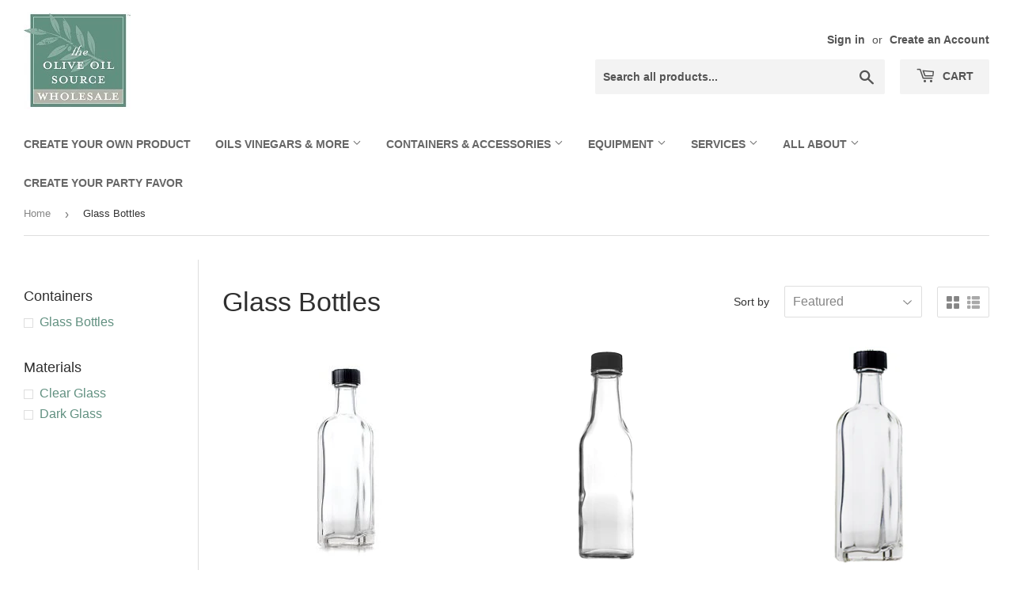

--- FILE ---
content_type: text/html; charset=utf-8
request_url: https://wholesale.oliveoilsource.com/collections/glass-bottles
body_size: 24321
content:
<!doctype html>
<html class="no-touch no-js">
<head>
<!-- Stock Alerts is generated by Ordersify -->
<style type="text/css">
  
</style>
<style type="text/css">
    
</style>
<script type="text/javascript">
  window.ORDERSIFY_BIS = window.ORDERSIFY_BIS || {};
  window.ORDERSIFY_BIS.template = "collection";
  window.ORDERSIFY_BIS.language = "en";
  window.ORDERSIFY_BIS.primary_language = "en";
  window.ORDERSIFY_BIS.variant_inventory = [];
  window.ORDERSIFY_BIS.product_collections = [];
  
  
  window.ORDERSIFY_BIS.shop = "the-oos3.myshopify.com";
  window.ORDERSIFY_BIS.variant_inventory = [];
  
  
  window.ORDERSIFY_BIS.popupSetting = {
    "is_optin_enable": false,
    "is_preorder": false,
    "is_brand_mark": true,
    "font_family": "Work Sans",
    "is_multiple_language": false,
    "font_size": 14,
    "popup_border_radius": 4,
    "popup_heading_color": "#212b36",
    "popup_text_color": "#212b36",
    "is_message_enable": false,
    "is_sms_enable": false,
    "is_accepts_marketing_enable": false,
    "field_border_radius": 4,
    "popup_button_color": "#ffffff",
    "popup_button_bg_color": "#212b36",
    "is_float_button": true,
    "is_inline_form": false,
    "inline_form_selector": null,
    "inline_form_position": null,
    "float_button_position": "right",
    "float_button_top": 15,
    "float_button_color": "#ffffff",
    "float_button_bg_color": "#212b36",
    "is_inline_button": false,
    "inline_button_color": "#ffffff",
    "inline_button_bg_color": "#212b36",
    "is_push_notification_enable": false,
    "is_overlay_close": false,
    "ignore_collection_ids": "",
    "ignore_product_tags": "",
    "ignore_product_ids": "",
    "is_auto_translation": false,
    "selector": null,
    "selector_position": "right",
    "is_ga": false,
    "is_fp": false,
    "is_fb_checkbox": false,
    "fb_page_id": null,
    "is_pushowl": false
};
  window.ORDERSIFY_BIS.product = null;
  window.ORDERSIFY_BIS.currentVariant = null;
  window.ORDERSIFY_BIS.stockRemainingSetting = {
    "status": false,
    "selector": "#osf_stock_remaining",
    "selector_position": "inside",
    "font_family": "Lato",
    "font_size": 13,
    "content": "Low stock! Only {{ quantity }} items left!",
    "display_quantity": 100
};
  
    window.ORDERSIFY_BIS.translations = {
    "en": {
        "inline_button_text": "Notify when available",
        "float_button_text": "Notify when available",
        "popup_heading": "Notify me when available",
        "popup_description": "We will send you a notification as soon as this product is available again.",
        "popup_button_text": "Notify me",
        "popup_note": "We respect your privacy and don't share your email with anybody.",
        "field_email_placeholder": "eg. username@example.com",
        "field_message_placeholder": "Tell something about your requirements to shop",
        "success_text": "You subscribed notification successfully",
        "required_email": "Your email is required",
        "invalid_email": "Your email is invalid",
        "invalid_message": "Your message must be less then 255 characters",
        "push_notification_message": "Receive via web notification",
        "low_stock_content": "Low stock! Only {{ quantity }} items left!",
        "optin_message": null,
        "please_agree": null
    }
};
  
</script>

<!-- End of Stock Alerts is generated by Ordersify -->
  <script>(function(H){H.className=H.className.replace(/\bno-js\b/,'js')})(document.documentElement)</script>
  <!-- Basic page needs ================================================== -->
  <meta charset="utf-8">
  <meta http-equiv="X-UA-Compatible" content="IE=edge,chrome=1">

  
  <link rel="shortcut icon" href="//wholesale.oliveoilsource.com/cdn/shop/files/favicon_leaf_32x32.jpg?v=1614297269" type="image/png" />
  

  <!-- Title and description ================================================== -->
  <title>
  Glass Bottles &ndash; The Olive Oil Source Wholesale Store
  </title>

  

  <!-- Product meta ================================================== -->
  <!-- /snippets/social-meta-tags.liquid -->




<meta property="og:site_name" content="The Olive Oil Source Wholesale Store">
<meta property="og:url" content="https://wholesale.oliveoilsource.com/collections/glass-bottles">
<meta property="og:title" content="Glass Bottles">
<meta property="og:type" content="product.group">
<meta property="og:description" content="The Olive Oil Source Wholesale Store carries a full line of extra virgin olive oils, vinegars, containers, Tasting Bar Kits, harvesting equipment, and custom labeled and bottled olive oil and vinegar products at wholesale prices.">

<meta property="og:image" content="http://wholesale.oliveoilsource.com/cdn/shop/collections/HomePage_Bottle_1200x1200.jpg?v=1597855651">
<meta property="og:image:secure_url" content="https://wholesale.oliveoilsource.com/cdn/shop/collections/HomePage_Bottle_1200x1200.jpg?v=1597855651">


<meta name="twitter:card" content="summary_large_image">
<meta name="twitter:title" content="Glass Bottles">
<meta name="twitter:description" content="The Olive Oil Source Wholesale Store carries a full line of extra virgin olive oils, vinegars, containers, Tasting Bar Kits, harvesting equipment, and custom labeled and bottled olive oil and vinegar products at wholesale prices.">


  <!-- Helpers ================================================== -->
  <link rel="canonical" href="https://wholesale.oliveoilsource.com/collections/glass-bottles">
  <meta name="viewport" content="width=device-width,initial-scale=1">

  <!-- CSS ================================================== -->
  <link href="//wholesale.oliveoilsource.com/cdn/shop/t/2/assets/theme.scss.css?v=81087459136942660761759260547" rel="stylesheet" type="text/css" media="all" />

  <!-- Header hook for plugins ================================================== -->
  <script>window.performance && window.performance.mark && window.performance.mark('shopify.content_for_header.start');</script><meta id="shopify-digital-wallet" name="shopify-digital-wallet" content="/40131330198/digital_wallets/dialog">
<link rel="alternate" type="application/atom+xml" title="Feed" href="/collections/glass-bottles.atom" />
<link rel="alternate" type="application/json+oembed" href="https://wholesale.oliveoilsource.com/collections/glass-bottles.oembed">
<script async="async" src="/checkouts/internal/preloads.js?locale=en-US"></script>
<script id="shopify-features" type="application/json">{"accessToken":"d4fa8de1104aa1aedac331fc27f205bb","betas":["rich-media-storefront-analytics"],"domain":"wholesale.oliveoilsource.com","predictiveSearch":true,"shopId":40131330198,"locale":"en"}</script>
<script>var Shopify = Shopify || {};
Shopify.shop = "the-oos3.myshopify.com";
Shopify.locale = "en";
Shopify.currency = {"active":"USD","rate":"1.0"};
Shopify.country = "US";
Shopify.theme = {"name":"supply1-oos","id":101541445782,"schema_name":"Supply","schema_version":"8.9.13","theme_store_id":null,"role":"main"};
Shopify.theme.handle = "null";
Shopify.theme.style = {"id":null,"handle":null};
Shopify.cdnHost = "wholesale.oliveoilsource.com/cdn";
Shopify.routes = Shopify.routes || {};
Shopify.routes.root = "/";</script>
<script type="module">!function(o){(o.Shopify=o.Shopify||{}).modules=!0}(window);</script>
<script>!function(o){function n(){var o=[];function n(){o.push(Array.prototype.slice.apply(arguments))}return n.q=o,n}var t=o.Shopify=o.Shopify||{};t.loadFeatures=n(),t.autoloadFeatures=n()}(window);</script>
<script id="shop-js-analytics" type="application/json">{"pageType":"collection"}</script>
<script defer="defer" async type="module" src="//wholesale.oliveoilsource.com/cdn/shopifycloud/shop-js/modules/v2/client.init-shop-cart-sync_BApSsMSl.en.esm.js"></script>
<script defer="defer" async type="module" src="//wholesale.oliveoilsource.com/cdn/shopifycloud/shop-js/modules/v2/chunk.common_CBoos6YZ.esm.js"></script>
<script type="module">
  await import("//wholesale.oliveoilsource.com/cdn/shopifycloud/shop-js/modules/v2/client.init-shop-cart-sync_BApSsMSl.en.esm.js");
await import("//wholesale.oliveoilsource.com/cdn/shopifycloud/shop-js/modules/v2/chunk.common_CBoos6YZ.esm.js");

  window.Shopify.SignInWithShop?.initShopCartSync?.({"fedCMEnabled":true,"windoidEnabled":true});

</script>
<script>(function() {
  var isLoaded = false;
  function asyncLoad() {
    if (isLoaded) return;
    isLoaded = true;
    var urls = ["https:\/\/node1.itoris.com\/swatches\/storefront\/include.js?shop=the-oos3.myshopify.com","https:\/\/d3p29gcwgas9m8.cloudfront.net\/assets\/js\/index.js?shop=the-oos3.myshopify.com","https:\/\/node1.itoris.com\/dpo\/storefront\/include.js?shop=the-oos3.myshopify.com"];
    for (var i = 0; i < urls.length; i++) {
      var s = document.createElement('script');
      s.type = 'text/javascript';
      s.async = true;
      s.src = urls[i];
      var x = document.getElementsByTagName('script')[0];
      x.parentNode.insertBefore(s, x);
    }
  };
  if(window.attachEvent) {
    window.attachEvent('onload', asyncLoad);
  } else {
    window.addEventListener('load', asyncLoad, false);
  }
})();</script>
<script id="__st">var __st={"a":40131330198,"offset":-28800,"reqid":"a309f8e0-e718-43cc-b937-fa69d09f3377-1768911585","pageurl":"wholesale.oliveoilsource.com\/collections\/glass-bottles","u":"5a046ef3b08d","p":"collection","rtyp":"collection","rid":203176640662};</script>
<script>window.ShopifyPaypalV4VisibilityTracking = true;</script>
<script id="captcha-bootstrap">!function(){'use strict';const t='contact',e='account',n='new_comment',o=[[t,t],['blogs',n],['comments',n],[t,'customer']],c=[[e,'customer_login'],[e,'guest_login'],[e,'recover_customer_password'],[e,'create_customer']],r=t=>t.map((([t,e])=>`form[action*='/${t}']:not([data-nocaptcha='true']) input[name='form_type'][value='${e}']`)).join(','),a=t=>()=>t?[...document.querySelectorAll(t)].map((t=>t.form)):[];function s(){const t=[...o],e=r(t);return a(e)}const i='password',u='form_key',d=['recaptcha-v3-token','g-recaptcha-response','h-captcha-response',i],f=()=>{try{return window.sessionStorage}catch{return}},m='__shopify_v',_=t=>t.elements[u];function p(t,e,n=!1){try{const o=window.sessionStorage,c=JSON.parse(o.getItem(e)),{data:r}=function(t){const{data:e,action:n}=t;return t[m]||n?{data:e,action:n}:{data:t,action:n}}(c);for(const[e,n]of Object.entries(r))t.elements[e]&&(t.elements[e].value=n);n&&o.removeItem(e)}catch(o){console.error('form repopulation failed',{error:o})}}const l='form_type',E='cptcha';function T(t){t.dataset[E]=!0}const w=window,h=w.document,L='Shopify',v='ce_forms',y='captcha';let A=!1;((t,e)=>{const n=(g='f06e6c50-85a8-45c8-87d0-21a2b65856fe',I='https://cdn.shopify.com/shopifycloud/storefront-forms-hcaptcha/ce_storefront_forms_captcha_hcaptcha.v1.5.2.iife.js',D={infoText:'Protected by hCaptcha',privacyText:'Privacy',termsText:'Terms'},(t,e,n)=>{const o=w[L][v],c=o.bindForm;if(c)return c(t,g,e,D).then(n);var r;o.q.push([[t,g,e,D],n]),r=I,A||(h.body.append(Object.assign(h.createElement('script'),{id:'captcha-provider',async:!0,src:r})),A=!0)});var g,I,D;w[L]=w[L]||{},w[L][v]=w[L][v]||{},w[L][v].q=[],w[L][y]=w[L][y]||{},w[L][y].protect=function(t,e){n(t,void 0,e),T(t)},Object.freeze(w[L][y]),function(t,e,n,w,h,L){const[v,y,A,g]=function(t,e,n){const i=e?o:[],u=t?c:[],d=[...i,...u],f=r(d),m=r(i),_=r(d.filter((([t,e])=>n.includes(e))));return[a(f),a(m),a(_),s()]}(w,h,L),I=t=>{const e=t.target;return e instanceof HTMLFormElement?e:e&&e.form},D=t=>v().includes(t);t.addEventListener('submit',(t=>{const e=I(t);if(!e)return;const n=D(e)&&!e.dataset.hcaptchaBound&&!e.dataset.recaptchaBound,o=_(e),c=g().includes(e)&&(!o||!o.value);(n||c)&&t.preventDefault(),c&&!n&&(function(t){try{if(!f())return;!function(t){const e=f();if(!e)return;const n=_(t);if(!n)return;const o=n.value;o&&e.removeItem(o)}(t);const e=Array.from(Array(32),(()=>Math.random().toString(36)[2])).join('');!function(t,e){_(t)||t.append(Object.assign(document.createElement('input'),{type:'hidden',name:u})),t.elements[u].value=e}(t,e),function(t,e){const n=f();if(!n)return;const o=[...t.querySelectorAll(`input[type='${i}']`)].map((({name:t})=>t)),c=[...d,...o],r={};for(const[a,s]of new FormData(t).entries())c.includes(a)||(r[a]=s);n.setItem(e,JSON.stringify({[m]:1,action:t.action,data:r}))}(t,e)}catch(e){console.error('failed to persist form',e)}}(e),e.submit())}));const S=(t,e)=>{t&&!t.dataset[E]&&(n(t,e.some((e=>e===t))),T(t))};for(const o of['focusin','change'])t.addEventListener(o,(t=>{const e=I(t);D(e)&&S(e,y())}));const B=e.get('form_key'),M=e.get(l),P=B&&M;t.addEventListener('DOMContentLoaded',(()=>{const t=y();if(P)for(const e of t)e.elements[l].value===M&&p(e,B);[...new Set([...A(),...v().filter((t=>'true'===t.dataset.shopifyCaptcha))])].forEach((e=>S(e,t)))}))}(h,new URLSearchParams(w.location.search),n,t,e,['guest_login'])})(!0,!0)}();</script>
<script integrity="sha256-4kQ18oKyAcykRKYeNunJcIwy7WH5gtpwJnB7kiuLZ1E=" data-source-attribution="shopify.loadfeatures" defer="defer" src="//wholesale.oliveoilsource.com/cdn/shopifycloud/storefront/assets/storefront/load_feature-a0a9edcb.js" crossorigin="anonymous"></script>
<script data-source-attribution="shopify.dynamic_checkout.dynamic.init">var Shopify=Shopify||{};Shopify.PaymentButton=Shopify.PaymentButton||{isStorefrontPortableWallets:!0,init:function(){window.Shopify.PaymentButton.init=function(){};var t=document.createElement("script");t.src="https://wholesale.oliveoilsource.com/cdn/shopifycloud/portable-wallets/latest/portable-wallets.en.js",t.type="module",document.head.appendChild(t)}};
</script>
<script data-source-attribution="shopify.dynamic_checkout.buyer_consent">
  function portableWalletsHideBuyerConsent(e){var t=document.getElementById("shopify-buyer-consent"),n=document.getElementById("shopify-subscription-policy-button");t&&n&&(t.classList.add("hidden"),t.setAttribute("aria-hidden","true"),n.removeEventListener("click",e))}function portableWalletsShowBuyerConsent(e){var t=document.getElementById("shopify-buyer-consent"),n=document.getElementById("shopify-subscription-policy-button");t&&n&&(t.classList.remove("hidden"),t.removeAttribute("aria-hidden"),n.addEventListener("click",e))}window.Shopify?.PaymentButton&&(window.Shopify.PaymentButton.hideBuyerConsent=portableWalletsHideBuyerConsent,window.Shopify.PaymentButton.showBuyerConsent=portableWalletsShowBuyerConsent);
</script>
<script data-source-attribution="shopify.dynamic_checkout.cart.bootstrap">document.addEventListener("DOMContentLoaded",(function(){function t(){return document.querySelector("shopify-accelerated-checkout-cart, shopify-accelerated-checkout")}if(t())Shopify.PaymentButton.init();else{new MutationObserver((function(e,n){t()&&(Shopify.PaymentButton.init(),n.disconnect())})).observe(document.body,{childList:!0,subtree:!0})}}));
</script>
<link id="shopify-accelerated-checkout-styles" rel="stylesheet" media="screen" href="https://wholesale.oliveoilsource.com/cdn/shopifycloud/portable-wallets/latest/accelerated-checkout-backwards-compat.css" crossorigin="anonymous">
<style id="shopify-accelerated-checkout-cart">
        #shopify-buyer-consent {
  margin-top: 1em;
  display: inline-block;
  width: 100%;
}

#shopify-buyer-consent.hidden {
  display: none;
}

#shopify-subscription-policy-button {
  background: none;
  border: none;
  padding: 0;
  text-decoration: underline;
  font-size: inherit;
  cursor: pointer;
}

#shopify-subscription-policy-button::before {
  box-shadow: none;
}

      </style>

<script>window.performance && window.performance.mark && window.performance.mark('shopify.content_for_header.end');</script>

  
  

  <script src="//wholesale.oliveoilsource.com/cdn/shop/t/2/assets/jquery-2.2.3.min.js?v=58211863146907186831591750456" type="text/javascript"></script>

  <script src="//wholesale.oliveoilsource.com/cdn/shop/t/2/assets/lazysizes.min.js?v=8147953233334221341591750456" async="async"></script>
  <script src="//wholesale.oliveoilsource.com/cdn/shop/t/2/assets/vendor.js?v=106177282645720727331591750459" defer="defer"></script>
  <script src="//wholesale.oliveoilsource.com/cdn/shop/t/2/assets/theme.js?v=92977801169443593321597721344" defer="defer"></script>


<link href="https://monorail-edge.shopifysvc.com" rel="dns-prefetch">
<script>(function(){if ("sendBeacon" in navigator && "performance" in window) {try {var session_token_from_headers = performance.getEntriesByType('navigation')[0].serverTiming.find(x => x.name == '_s').description;} catch {var session_token_from_headers = undefined;}var session_cookie_matches = document.cookie.match(/_shopify_s=([^;]*)/);var session_token_from_cookie = session_cookie_matches && session_cookie_matches.length === 2 ? session_cookie_matches[1] : "";var session_token = session_token_from_headers || session_token_from_cookie || "";function handle_abandonment_event(e) {var entries = performance.getEntries().filter(function(entry) {return /monorail-edge.shopifysvc.com/.test(entry.name);});if (!window.abandonment_tracked && entries.length === 0) {window.abandonment_tracked = true;var currentMs = Date.now();var navigation_start = performance.timing.navigationStart;var payload = {shop_id: 40131330198,url: window.location.href,navigation_start,duration: currentMs - navigation_start,session_token,page_type: "collection"};window.navigator.sendBeacon("https://monorail-edge.shopifysvc.com/v1/produce", JSON.stringify({schema_id: "online_store_buyer_site_abandonment/1.1",payload: payload,metadata: {event_created_at_ms: currentMs,event_sent_at_ms: currentMs}}));}}window.addEventListener('pagehide', handle_abandonment_event);}}());</script>
<script id="web-pixels-manager-setup">(function e(e,d,r,n,o){if(void 0===o&&(o={}),!Boolean(null===(a=null===(i=window.Shopify)||void 0===i?void 0:i.analytics)||void 0===a?void 0:a.replayQueue)){var i,a;window.Shopify=window.Shopify||{};var t=window.Shopify;t.analytics=t.analytics||{};var s=t.analytics;s.replayQueue=[],s.publish=function(e,d,r){return s.replayQueue.push([e,d,r]),!0};try{self.performance.mark("wpm:start")}catch(e){}var l=function(){var e={modern:/Edge?\/(1{2}[4-9]|1[2-9]\d|[2-9]\d{2}|\d{4,})\.\d+(\.\d+|)|Firefox\/(1{2}[4-9]|1[2-9]\d|[2-9]\d{2}|\d{4,})\.\d+(\.\d+|)|Chrom(ium|e)\/(9{2}|\d{3,})\.\d+(\.\d+|)|(Maci|X1{2}).+ Version\/(15\.\d+|(1[6-9]|[2-9]\d|\d{3,})\.\d+)([,.]\d+|)( \(\w+\)|)( Mobile\/\w+|) Safari\/|Chrome.+OPR\/(9{2}|\d{3,})\.\d+\.\d+|(CPU[ +]OS|iPhone[ +]OS|CPU[ +]iPhone|CPU IPhone OS|CPU iPad OS)[ +]+(15[._]\d+|(1[6-9]|[2-9]\d|\d{3,})[._]\d+)([._]\d+|)|Android:?[ /-](13[3-9]|1[4-9]\d|[2-9]\d{2}|\d{4,})(\.\d+|)(\.\d+|)|Android.+Firefox\/(13[5-9]|1[4-9]\d|[2-9]\d{2}|\d{4,})\.\d+(\.\d+|)|Android.+Chrom(ium|e)\/(13[3-9]|1[4-9]\d|[2-9]\d{2}|\d{4,})\.\d+(\.\d+|)|SamsungBrowser\/([2-9]\d|\d{3,})\.\d+/,legacy:/Edge?\/(1[6-9]|[2-9]\d|\d{3,})\.\d+(\.\d+|)|Firefox\/(5[4-9]|[6-9]\d|\d{3,})\.\d+(\.\d+|)|Chrom(ium|e)\/(5[1-9]|[6-9]\d|\d{3,})\.\d+(\.\d+|)([\d.]+$|.*Safari\/(?![\d.]+ Edge\/[\d.]+$))|(Maci|X1{2}).+ Version\/(10\.\d+|(1[1-9]|[2-9]\d|\d{3,})\.\d+)([,.]\d+|)( \(\w+\)|)( Mobile\/\w+|) Safari\/|Chrome.+OPR\/(3[89]|[4-9]\d|\d{3,})\.\d+\.\d+|(CPU[ +]OS|iPhone[ +]OS|CPU[ +]iPhone|CPU IPhone OS|CPU iPad OS)[ +]+(10[._]\d+|(1[1-9]|[2-9]\d|\d{3,})[._]\d+)([._]\d+|)|Android:?[ /-](13[3-9]|1[4-9]\d|[2-9]\d{2}|\d{4,})(\.\d+|)(\.\d+|)|Mobile Safari.+OPR\/([89]\d|\d{3,})\.\d+\.\d+|Android.+Firefox\/(13[5-9]|1[4-9]\d|[2-9]\d{2}|\d{4,})\.\d+(\.\d+|)|Android.+Chrom(ium|e)\/(13[3-9]|1[4-9]\d|[2-9]\d{2}|\d{4,})\.\d+(\.\d+|)|Android.+(UC? ?Browser|UCWEB|U3)[ /]?(15\.([5-9]|\d{2,})|(1[6-9]|[2-9]\d|\d{3,})\.\d+)\.\d+|SamsungBrowser\/(5\.\d+|([6-9]|\d{2,})\.\d+)|Android.+MQ{2}Browser\/(14(\.(9|\d{2,})|)|(1[5-9]|[2-9]\d|\d{3,})(\.\d+|))(\.\d+|)|K[Aa][Ii]OS\/(3\.\d+|([4-9]|\d{2,})\.\d+)(\.\d+|)/},d=e.modern,r=e.legacy,n=navigator.userAgent;return n.match(d)?"modern":n.match(r)?"legacy":"unknown"}(),u="modern"===l?"modern":"legacy",c=(null!=n?n:{modern:"",legacy:""})[u],f=function(e){return[e.baseUrl,"/wpm","/b",e.hashVersion,"modern"===e.buildTarget?"m":"l",".js"].join("")}({baseUrl:d,hashVersion:r,buildTarget:u}),m=function(e){var d=e.version,r=e.bundleTarget,n=e.surface,o=e.pageUrl,i=e.monorailEndpoint;return{emit:function(e){var a=e.status,t=e.errorMsg,s=(new Date).getTime(),l=JSON.stringify({metadata:{event_sent_at_ms:s},events:[{schema_id:"web_pixels_manager_load/3.1",payload:{version:d,bundle_target:r,page_url:o,status:a,surface:n,error_msg:t},metadata:{event_created_at_ms:s}}]});if(!i)return console&&console.warn&&console.warn("[Web Pixels Manager] No Monorail endpoint provided, skipping logging."),!1;try{return self.navigator.sendBeacon.bind(self.navigator)(i,l)}catch(e){}var u=new XMLHttpRequest;try{return u.open("POST",i,!0),u.setRequestHeader("Content-Type","text/plain"),u.send(l),!0}catch(e){return console&&console.warn&&console.warn("[Web Pixels Manager] Got an unhandled error while logging to Monorail."),!1}}}}({version:r,bundleTarget:l,surface:e.surface,pageUrl:self.location.href,monorailEndpoint:e.monorailEndpoint});try{o.browserTarget=l,function(e){var d=e.src,r=e.async,n=void 0===r||r,o=e.onload,i=e.onerror,a=e.sri,t=e.scriptDataAttributes,s=void 0===t?{}:t,l=document.createElement("script"),u=document.querySelector("head"),c=document.querySelector("body");if(l.async=n,l.src=d,a&&(l.integrity=a,l.crossOrigin="anonymous"),s)for(var f in s)if(Object.prototype.hasOwnProperty.call(s,f))try{l.dataset[f]=s[f]}catch(e){}if(o&&l.addEventListener("load",o),i&&l.addEventListener("error",i),u)u.appendChild(l);else{if(!c)throw new Error("Did not find a head or body element to append the script");c.appendChild(l)}}({src:f,async:!0,onload:function(){if(!function(){var e,d;return Boolean(null===(d=null===(e=window.Shopify)||void 0===e?void 0:e.analytics)||void 0===d?void 0:d.initialized)}()){var d=window.webPixelsManager.init(e)||void 0;if(d){var r=window.Shopify.analytics;r.replayQueue.forEach((function(e){var r=e[0],n=e[1],o=e[2];d.publishCustomEvent(r,n,o)})),r.replayQueue=[],r.publish=d.publishCustomEvent,r.visitor=d.visitor,r.initialized=!0}}},onerror:function(){return m.emit({status:"failed",errorMsg:"".concat(f," has failed to load")})},sri:function(e){var d=/^sha384-[A-Za-z0-9+/=]+$/;return"string"==typeof e&&d.test(e)}(c)?c:"",scriptDataAttributes:o}),m.emit({status:"loading"})}catch(e){m.emit({status:"failed",errorMsg:(null==e?void 0:e.message)||"Unknown error"})}}})({shopId: 40131330198,storefrontBaseUrl: "https://wholesale.oliveoilsource.com",extensionsBaseUrl: "https://extensions.shopifycdn.com/cdn/shopifycloud/web-pixels-manager",monorailEndpoint: "https://monorail-edge.shopifysvc.com/unstable/produce_batch",surface: "storefront-renderer",enabledBetaFlags: ["2dca8a86"],webPixelsConfigList: [{"id":"499351773","configuration":"{\"config\":\"{\\\"pixel_id\\\":\\\"G-SK923VPL9E\\\",\\\"gtag_events\\\":[{\\\"type\\\":\\\"begin_checkout\\\",\\\"action_label\\\":\\\"G-SK923VPL9E\\\"},{\\\"type\\\":\\\"search\\\",\\\"action_label\\\":\\\"G-SK923VPL9E\\\"},{\\\"type\\\":\\\"view_item\\\",\\\"action_label\\\":\\\"G-SK923VPL9E\\\"},{\\\"type\\\":\\\"purchase\\\",\\\"action_label\\\":\\\"G-SK923VPL9E\\\"},{\\\"type\\\":\\\"page_view\\\",\\\"action_label\\\":\\\"G-SK923VPL9E\\\"},{\\\"type\\\":\\\"add_payment_info\\\",\\\"action_label\\\":\\\"G-SK923VPL9E\\\"},{\\\"type\\\":\\\"add_to_cart\\\",\\\"action_label\\\":\\\"G-SK923VPL9E\\\"}],\\\"enable_monitoring_mode\\\":false}\"}","eventPayloadVersion":"v1","runtimeContext":"OPEN","scriptVersion":"b2a88bafab3e21179ed38636efcd8a93","type":"APP","apiClientId":1780363,"privacyPurposes":[],"dataSharingAdjustments":{"protectedCustomerApprovalScopes":["read_customer_address","read_customer_email","read_customer_name","read_customer_personal_data","read_customer_phone"]}},{"id":"59572445","eventPayloadVersion":"v1","runtimeContext":"LAX","scriptVersion":"1","type":"CUSTOM","privacyPurposes":["MARKETING"],"name":"Meta pixel (migrated)"},{"id":"shopify-app-pixel","configuration":"{}","eventPayloadVersion":"v1","runtimeContext":"STRICT","scriptVersion":"0450","apiClientId":"shopify-pixel","type":"APP","privacyPurposes":["ANALYTICS","MARKETING"]},{"id":"shopify-custom-pixel","eventPayloadVersion":"v1","runtimeContext":"LAX","scriptVersion":"0450","apiClientId":"shopify-pixel","type":"CUSTOM","privacyPurposes":["ANALYTICS","MARKETING"]}],isMerchantRequest: false,initData: {"shop":{"name":"The Olive Oil Source Wholesale Store","paymentSettings":{"currencyCode":"USD"},"myshopifyDomain":"the-oos3.myshopify.com","countryCode":"US","storefrontUrl":"https:\/\/wholesale.oliveoilsource.com"},"customer":null,"cart":null,"checkout":null,"productVariants":[],"purchasingCompany":null},},"https://wholesale.oliveoilsource.com/cdn","fcfee988w5aeb613cpc8e4bc33m6693e112",{"modern":"","legacy":""},{"shopId":"40131330198","storefrontBaseUrl":"https:\/\/wholesale.oliveoilsource.com","extensionBaseUrl":"https:\/\/extensions.shopifycdn.com\/cdn\/shopifycloud\/web-pixels-manager","surface":"storefront-renderer","enabledBetaFlags":"[\"2dca8a86\"]","isMerchantRequest":"false","hashVersion":"fcfee988w5aeb613cpc8e4bc33m6693e112","publish":"custom","events":"[[\"page_viewed\",{}],[\"collection_viewed\",{\"collection\":{\"id\":\"203176640662\",\"title\":\"Glass Bottles\",\"productVariants\":[{\"price\":{\"amount\":27.0,\"currencyCode\":\"USD\"},\"product\":{\"title\":\"60ml Quadra Screw Top\",\"vendor\":\"The Olive Oil Source\",\"id\":\"5400243962006\",\"untranslatedTitle\":\"60ml Quadra Screw Top\",\"url\":\"\/products\/60ml-quadra-screw-top\",\"type\":\"UPS Containers and Accessories\"},\"id\":\"34947906896022\",\"image\":{\"src\":\"\/\/wholesale.oliveoilsource.com\/cdn\/shop\/products\/60ml.quadra.screwtop.jpg?v=1593495259\"},\"sku\":\"BOT-60mlQuaST_Case96\",\"title\":\"Case of 96 bottles\",\"untranslatedTitle\":\"Case of 96 bottles\"},{\"price\":{\"amount\":8.5,\"currencyCode\":\"USD\"},\"product\":{\"title\":\"5fl.oz. Woozie Screw Top\",\"vendor\":\"The Olive Oil Source\",\"id\":\"5400243830934\",\"untranslatedTitle\":\"5fl.oz. Woozie Screw Top\",\"url\":\"\/products\/5floz-woozie-screw-top\",\"type\":\"UPS Containers and Accessories\"},\"id\":\"34947906470038\",\"image\":{\"src\":\"\/\/wholesale.oliveoilsource.com\/cdn\/shop\/products\/5ounceWoozie.png?v=1593495257\"},\"sku\":\"BOT-5flozWooST_Case12\",\"title\":\"Case of 12 bottles\",\"untranslatedTitle\":\"Case of 12 bottles\"},{\"price\":{\"amount\":20.0,\"currencyCode\":\"USD\"},\"product\":{\"title\":\"100ml Quadra Screw Top\",\"vendor\":\"The Olive Oil Source\",\"id\":\"5926010323094\",\"untranslatedTitle\":\"100ml Quadra Screw Top\",\"url\":\"\/products\/100ml-quadra-with-hand-applied-ropp-top\",\"type\":\"UPS Containers and Accessories\"},\"id\":\"37089271382166\",\"image\":{\"src\":\"\/\/wholesale.oliveoilsource.com\/cdn\/shop\/products\/100ml_quadra_ROPP2.jpg?v=1605827032\"},\"sku\":\"BOT-100mlQuaST_Case24\",\"title\":\"Case of 24 bottles\",\"untranslatedTitle\":\"Case of 24 bottles\"},{\"price\":{\"amount\":17.0,\"currencyCode\":\"USD\"},\"product\":{\"title\":\"100ml Dorica Antique Green with Hand-Applied ROPP Top Integral Pourer\",\"vendor\":\"The Olive Oil Source\",\"id\":\"5488812327062\",\"untranslatedTitle\":\"100ml Dorica Antique Green with Hand-Applied ROPP Top Integral Pourer\",\"url\":\"\/products\/100ml-dorica-antique-green-hand-applied-ropp-top-integral-pourer\",\"type\":\"UPS Containers and Accessories\"},\"id\":\"35259242217622\",\"image\":{\"src\":\"\/\/wholesale.oliveoilsource.com\/cdn\/shop\/products\/100ml_20Bottle_20DG_275px.jpg?v=1594943297\"},\"sku\":\"BOT-100mlAnDorST_Case24\",\"title\":\"Case of 24 bottles\",\"untranslatedTitle\":\"Case of 24 bottles\"},{\"price\":{\"amount\":21.5,\"currencyCode\":\"USD\"},\"product\":{\"title\":\"200ml Bellissima Antique Green Bar Top\",\"vendor\":\"The Olive Oil Source\",\"id\":\"5400240783510\",\"untranslatedTitle\":\"200ml Bellissima Antique Green Bar Top\",\"url\":\"\/products\/200ml-bellissima-antique-green-bar-top\",\"type\":\"UPS Containers and Accessories\"},\"id\":\"34947900637334\",\"image\":{\"src\":\"\/\/wholesale.oliveoilsource.com\/cdn\/shop\/products\/200mlBellissimaDG.png?v=1593495216\"},\"sku\":\"BOT-200mlBelAntBT_Case12\",\"title\":\"Case of 12 bottles\",\"untranslatedTitle\":\"Case of 12 bottles\"},{\"price\":{\"amount\":30.0,\"currencyCode\":\"USD\"},\"product\":{\"title\":\"200ml Bellissima Bar Top\",\"vendor\":\"The Olive Oil Source\",\"id\":\"5400241078422\",\"untranslatedTitle\":\"200ml Bellissima Bar Top\",\"url\":\"\/products\/200ml-bellissima-bar-top\",\"type\":\"UPS Containers and Accessories\"},\"id\":\"34947901325462\",\"image\":{\"src\":\"\/\/wholesale.oliveoilsource.com\/cdn\/shop\/products\/200mlBellissimaClear.png?v=1593495218\"},\"sku\":\"BOT-200mlBelBT_Case12\",\"title\":\"Case of 12 bottles\",\"untranslatedTitle\":\"Case of 12 bottles\"},{\"price\":{\"amount\":30.0,\"currencyCode\":\"USD\"},\"product\":{\"title\":\"200ml Eco Antique Green Bar Top\",\"vendor\":\"The Olive Oil Source\",\"id\":\"8209847582941\",\"untranslatedTitle\":\"200ml Eco Antique Green Bar Top\",\"url\":\"\/products\/200ml-eco-antique-green-bar-top\",\"type\":\"UPS Containers and Accessories\"},\"id\":\"44115759431901\",\"image\":{\"src\":\"\/\/wholesale.oliveoilsource.com\/cdn\/shop\/files\/EcoBottle-AGsmall.jpg?v=1697473206\"},\"sku\":\"BOT-200mlEcoAntBT_Case24\",\"title\":\"Case of 24 bottles\",\"untranslatedTitle\":\"Case of 24 bottles\"},{\"price\":{\"amount\":30.0,\"currencyCode\":\"USD\"},\"product\":{\"title\":\"200ml Eco Bar Top\",\"vendor\":\"The Olive Oil Source\",\"id\":\"8209855742173\",\"untranslatedTitle\":\"200ml Eco Bar Top\",\"url\":\"\/products\/200ml-eco-bar-top\",\"type\":\"UPS Containers and Accessories\"},\"id\":\"44115797049565\",\"image\":{\"src\":\"\/\/wholesale.oliveoilsource.com\/cdn\/shop\/files\/EcoBottlesmall.jpg?v=1697473238\"},\"sku\":\"BOT-200mlEcoBT_Case24\",\"title\":\"Case of 24 bottles\",\"untranslatedTitle\":\"Case of 24 bottles\"},{\"price\":{\"amount\":12.0,\"currencyCode\":\"USD\"},\"product\":{\"title\":\"250ml Dorica Antique Green with Hand-Applied ROPP Top Integral Pourer\",\"vendor\":\"The Olive Oil Source\",\"id\":\"5400241242262\",\"untranslatedTitle\":\"250ml Dorica Antique Green with Hand-Applied ROPP Top Integral Pourer\",\"url\":\"\/products\/250ml-dorica-antique-green-hand-applied-ropp-top-integral-pourer\",\"type\":\"UPS Containers and Accessories\"},\"id\":\"34947901456534\",\"image\":{\"src\":\"\/\/wholesale.oliveoilsource.com\/cdn\/shop\/products\/AGDorica250_275px.jpg?v=1595035532\"},\"sku\":\"BOT-250mlAnDorRT_Case12\",\"title\":\"Case of 12 bottles\",\"untranslatedTitle\":\"Case of 12 bottles\"},{\"price\":{\"amount\":14.0,\"currencyCode\":\"USD\"},\"product\":{\"title\":\"250ml Quadra Antique Green with Hand-Applied ROPP Top Integral Pourer\",\"vendor\":\"The Olive Oil Source\",\"id\":\"5400241373334\",\"untranslatedTitle\":\"250ml Quadra Antique Green with Hand-Applied ROPP Top Integral Pourer\",\"url\":\"\/products\/250ml-quadra-antique-green-hand-applied-ropp-top-integral-pourer\",\"type\":\"UPS Containers and Accessories\"},\"id\":\"34947902341270\",\"image\":{\"src\":\"\/\/wholesale.oliveoilsource.com\/cdn\/shop\/products\/250mlQuadraRopp275-2jpg.jpg?v=1593495223\"},\"sku\":\"BOT-250mlAntQuaRT_Case12\",\"title\":\"Case of 12 bottles\",\"untranslatedTitle\":\"Case of 12 bottles\"},{\"price\":{\"amount\":15.0,\"currencyCode\":\"USD\"},\"product\":{\"title\":\"250ml Quadra Bar Top\",\"vendor\":\"The Olive Oil Source\",\"id\":\"5400241438870\",\"untranslatedTitle\":\"250ml Quadra Bar Top\",\"url\":\"\/products\/250ml-quadra-bar-top\",\"type\":\"UPS Containers and Accessories\"},\"id\":\"34947902505110\",\"image\":{\"src\":\"\/\/wholesale.oliveoilsource.com\/cdn\/shop\/products\/250Quadra.bartop.png?v=1593495225\"},\"sku\":\"BOT-250mlQuaBT_Case12\",\"title\":\"Case of 12 bottles\",\"untranslatedTitle\":\"Case of 12 bottles\"},{\"price\":{\"amount\":17.0,\"currencyCode\":\"USD\"},\"product\":{\"title\":\"375ml Bordeaux Split Dark Green Bar Top\",\"vendor\":\"The Olive Oil Source\",\"id\":\"5400241995926\",\"untranslatedTitle\":\"375ml Bordeaux Split Dark Green Bar Top\",\"url\":\"\/products\/375ml-bordeaux-split-dark-green-bar-top\",\"type\":\"UPS Containers and Accessories\"},\"id\":\"34947903291542\",\"image\":{\"src\":\"\/\/wholesale.oliveoilsource.com\/cdn\/shop\/products\/BordeauxSplit.jpg?v=1593495232\"},\"sku\":\"BOT-375mlDGBorBT_Case12\",\"title\":\"Case of 12 bottles\",\"untranslatedTitle\":\"Case of 12 bottles\"},{\"price\":{\"amount\":34.5,\"currencyCode\":\"USD\"},\"product\":{\"title\":\"375ml Dark Green Conica Bar Top\",\"vendor\":\"The Olive Oil Source\",\"id\":\"5400242192534\",\"untranslatedTitle\":\"375ml Dark Green Conica Bar Top\",\"url\":\"\/products\/375ml-dark-green-conica-bar-top\",\"type\":\"UPS Containers and Accessories\"},\"id\":\"34947903619222\",\"image\":{\"src\":\"\/\/wholesale.oliveoilsource.com\/cdn\/shop\/products\/375DarkGreenConicaBarTop.jpg?v=1593495234\"},\"sku\":\"BOT-375mlDGConBT_Case12\",\"title\":\"Case of 12 bottles\",\"untranslatedTitle\":\"Case of 12 bottles\"},{\"price\":{\"amount\":18.5,\"currencyCode\":\"USD\"},\"product\":{\"title\":\"500ml Bordeaux Split Dark Green Bar Top\",\"vendor\":\"The Olive Oil Source\",\"id\":\"8029751640285\",\"untranslatedTitle\":\"500ml Bordeaux Split Dark Green Bar Top\",\"url\":\"\/products\/500ml-bordeaux-split-dark-green-bar-top\",\"type\":\"UPS Containers and Accessories\"},\"id\":\"43761652629725\",\"image\":{\"src\":\"\/\/wholesale.oliveoilsource.com\/cdn\/shop\/products\/500mlBordeauxSmall.jpg?v=1678725676\"},\"sku\":\"BOT-500mlDGBorBT_Case12\",\"title\":\"Case of 12 bottles\",\"untranslatedTitle\":\"Case of 12 bottles\"},{\"price\":{\"amount\":17.0,\"currencyCode\":\"USD\"},\"product\":{\"title\":\"500ml Dorica Antique Green with Hand-Applied ROPP Top Integral Pourer\",\"vendor\":\"The Olive Oil Source\",\"id\":\"5400242749590\",\"untranslatedTitle\":\"500ml Dorica Antique Green with Hand-Applied ROPP Top Integral Pourer\",\"url\":\"\/products\/500ml-dorica-antique-green-hand-applied-ropp-top-integral-pourer\",\"type\":\"UPS Containers and Accessories\"},\"id\":\"34947904635030\",\"image\":{\"src\":\"\/\/wholesale.oliveoilsource.com\/cdn\/shop\/products\/AGDorica500_275px.jpg?v=1595035571\"},\"sku\":\"BOT-500mlAnDorRT_Case12\",\"title\":\"Case of 12 bottles\",\"untranslatedTitle\":\"Case of 12 bottles\"},{\"price\":{\"amount\":21.0,\"currencyCode\":\"USD\"},\"product\":{\"title\":\"500ml Quadra Bar Top\",\"vendor\":\"The Olive Oil Source\",\"id\":\"5400243601558\",\"untranslatedTitle\":\"500ml Quadra Bar Top\",\"url\":\"\/products\/500ml-quadra-bar-top\",\"type\":\"UPS Containers and Accessories\"},\"id\":\"34947906044054\",\"image\":{\"src\":\"\/\/wholesale.oliveoilsource.com\/cdn\/shop\/products\/500quadrabartop.jpg?v=1593495250\"},\"sku\":\"BOT-500mlQuaBT_Case12\",\"title\":\"Case of 12 bottles\",\"untranslatedTitle\":\"Case of 12 bottles\"},{\"price\":{\"amount\":17.0,\"currencyCode\":\"USD\"},\"product\":{\"title\":\"500ml Quadra Antique Green with Hand-Applied ROPP Top Integral Pourer\",\"vendor\":\"The Olive Oil Source\",\"id\":\"5400243470486\",\"untranslatedTitle\":\"500ml Quadra Antique Green with Hand-Applied ROPP Top Integral Pourer\",\"url\":\"\/products\/500ml-quadra-antique-green-hand-applied-ropp-top-integral-pourer\",\"type\":\"UPS Containers and Accessories\"},\"id\":\"34947905519766\",\"image\":{\"src\":\"\/\/wholesale.oliveoilsource.com\/cdn\/shop\/products\/ROPPTop_0Green.jpg?v=1652287489\"},\"sku\":\"BOT-500mlAntQuaRT_Case12\",\"title\":\"Case of 12 bottles\",\"untranslatedTitle\":\"Case of 12 bottles\"},{\"price\":{\"amount\":46.0,\"currencyCode\":\"USD\"},\"product\":{\"title\":\"1 Gallon Glass Container\",\"vendor\":\"The Olive Oil Source\",\"id\":\"5400239636630\",\"untranslatedTitle\":\"1 Gallon Glass Container\",\"url\":\"\/products\/1-gallon-glass-container\",\"type\":\"UPS Containers and Accessories\"},\"id\":\"34947899195542\",\"image\":{\"src\":\"\/\/wholesale.oliveoilsource.com\/cdn\/shop\/products\/1gallon.jpg?v=1593495206\"},\"sku\":\"BOT-1GG_Case4\",\"title\":\"Case of 4 bottles\",\"untranslatedTitle\":\"Case of 4 bottles\"}]}}]]"});</script><script>
  window.ShopifyAnalytics = window.ShopifyAnalytics || {};
  window.ShopifyAnalytics.meta = window.ShopifyAnalytics.meta || {};
  window.ShopifyAnalytics.meta.currency = 'USD';
  var meta = {"products":[{"id":5400243962006,"gid":"gid:\/\/shopify\/Product\/5400243962006","vendor":"The Olive Oil Source","type":"UPS Containers and Accessories","handle":"60ml-quadra-screw-top","variants":[{"id":34947906896022,"price":2700,"name":"60ml Quadra Screw Top - Case of 96 bottles","public_title":"Case of 96 bottles","sku":"BOT-60mlQuaST_Case96"},{"id":44875545510109,"price":159800,"name":"60ml Quadra Screw Top - Pallet of 68 Cases","public_title":"Pallet of 68 Cases","sku":"BOT-60mlQuaST_Pallet"}],"remote":false},{"id":5400243830934,"gid":"gid:\/\/shopify\/Product\/5400243830934","vendor":"The Olive Oil Source","type":"UPS Containers and Accessories","handle":"5floz-woozie-screw-top","variants":[{"id":34947906470038,"price":850,"name":"5fl.oz. Woozie Screw Top - Case of 12 bottles","public_title":"Case of 12 bottles","sku":"BOT-5flozWooST_Case12"}],"remote":false},{"id":5926010323094,"gid":"gid:\/\/shopify\/Product\/5926010323094","vendor":"The Olive Oil Source","type":"UPS Containers and Accessories","handle":"100ml-quadra-with-hand-applied-ropp-top","variants":[{"id":37089271382166,"price":2000,"name":"100ml Quadra Screw Top - Case of 24 bottles","public_title":"Case of 24 bottles","sku":"BOT-100mlQuaST_Case24"}],"remote":false},{"id":5488812327062,"gid":"gid:\/\/shopify\/Product\/5488812327062","vendor":"The Olive Oil Source","type":"UPS Containers and Accessories","handle":"100ml-dorica-antique-green-hand-applied-ropp-top-integral-pourer","variants":[{"id":35259242217622,"price":1700,"name":"100ml Dorica Antique Green with Hand-Applied ROPP Top Integral Pourer - Case of 24 bottles","public_title":"Case of 24 bottles","sku":"BOT-100mlAnDorST_Case24"}],"remote":false},{"id":5400240783510,"gid":"gid:\/\/shopify\/Product\/5400240783510","vendor":"The Olive Oil Source","type":"UPS Containers and Accessories","handle":"200ml-bellissima-antique-green-bar-top","variants":[{"id":34947900637334,"price":2150,"name":"200ml Bellissima Antique Green Bar Top - Case of 12 bottles","public_title":"Case of 12 bottles","sku":"BOT-200mlBelAntBT_Case12"}],"remote":false},{"id":5400241078422,"gid":"gid:\/\/shopify\/Product\/5400241078422","vendor":"The Olive Oil Source","type":"UPS Containers and Accessories","handle":"200ml-bellissima-bar-top","variants":[{"id":34947901325462,"price":3000,"name":"200ml Bellissima Bar Top - Case of 12 bottles","public_title":"Case of 12 bottles","sku":"BOT-200mlBelBT_Case12"}],"remote":false},{"id":8209847582941,"gid":"gid:\/\/shopify\/Product\/8209847582941","vendor":"The Olive Oil Source","type":"UPS Containers and Accessories","handle":"200ml-eco-antique-green-bar-top","variants":[{"id":44115759431901,"price":3000,"name":"200ml Eco Antique Green Bar Top - Case of 24 bottles","public_title":"Case of 24 bottles","sku":"BOT-200mlEcoAntBT_Case24"}],"remote":false},{"id":8209855742173,"gid":"gid:\/\/shopify\/Product\/8209855742173","vendor":"The Olive Oil Source","type":"UPS Containers and Accessories","handle":"200ml-eco-bar-top","variants":[{"id":44115797049565,"price":3000,"name":"200ml Eco Bar Top - Case of 24 bottles","public_title":"Case of 24 bottles","sku":"BOT-200mlEcoBT_Case24"}],"remote":false},{"id":5400241242262,"gid":"gid:\/\/shopify\/Product\/5400241242262","vendor":"The Olive Oil Source","type":"UPS Containers and Accessories","handle":"250ml-dorica-antique-green-hand-applied-ropp-top-integral-pourer","variants":[{"id":34947901456534,"price":1200,"name":"250ml Dorica Antique Green with Hand-Applied ROPP Top Integral Pourer - Case of 12 bottles","public_title":"Case of 12 bottles","sku":"BOT-250mlAnDorRT_Case12"},{"id":44859378401501,"price":265200,"name":"250ml Dorica Antique Green with Hand-Applied ROPP Top Integral Pourer - Pallet of 272 Cases","public_title":"Pallet of 272 Cases","sku":"BOT-250mlAnDorRT_Pallet"}],"remote":false},{"id":5400241373334,"gid":"gid:\/\/shopify\/Product\/5400241373334","vendor":"The Olive Oil Source","type":"UPS Containers and Accessories","handle":"250ml-quadra-antique-green-hand-applied-ropp-top-integral-pourer","variants":[{"id":34947902341270,"price":1400,"name":"250ml Quadra Antique Green with Hand-Applied ROPP Top Integral Pourer - Case of 12 bottles","public_title":"Case of 12 bottles","sku":"BOT-250mlAntQuaRT_Case12"}],"remote":false},{"id":5400241438870,"gid":"gid:\/\/shopify\/Product\/5400241438870","vendor":"The Olive Oil Source","type":"UPS Containers and Accessories","handle":"250ml-quadra-bar-top","variants":[{"id":34947902505110,"price":1500,"name":"250ml Quadra Bar Top - Case of 12 bottles","public_title":"Case of 12 bottles","sku":"BOT-250mlQuaBT_Case12"}],"remote":false},{"id":5400241995926,"gid":"gid:\/\/shopify\/Product\/5400241995926","vendor":"The Olive Oil Source","type":"UPS Containers and Accessories","handle":"375ml-bordeaux-split-dark-green-bar-top","variants":[{"id":34947903291542,"price":1700,"name":"375ml Bordeaux Split Dark Green Bar Top - Case of 12 bottles","public_title":"Case of 12 bottles","sku":"BOT-375mlDGBorBT_Case12"}],"remote":false},{"id":5400242192534,"gid":"gid:\/\/shopify\/Product\/5400242192534","vendor":"The Olive Oil Source","type":"UPS Containers and Accessories","handle":"375ml-dark-green-conica-bar-top","variants":[{"id":34947903619222,"price":3450,"name":"375ml Dark Green Conica Bar Top - Case of 12 bottles","public_title":"Case of 12 bottles","sku":"BOT-375mlDGConBT_Case12"}],"remote":false},{"id":8029751640285,"gid":"gid:\/\/shopify\/Product\/8029751640285","vendor":"The Olive Oil Source","type":"UPS Containers and Accessories","handle":"500ml-bordeaux-split-dark-green-bar-top","variants":[{"id":43761652629725,"price":1850,"name":"500ml Bordeaux Split Dark Green Bar Top - Case of 12 bottles","public_title":"Case of 12 bottles","sku":"BOT-500mlDGBorBT_Case12"}],"remote":false},{"id":5400242749590,"gid":"gid:\/\/shopify\/Product\/5400242749590","vendor":"The Olive Oil Source","type":"UPS Containers and Accessories","handle":"500ml-dorica-antique-green-hand-applied-ropp-top-integral-pourer","variants":[{"id":34947904635030,"price":1700,"name":"500ml Dorica Antique Green with Hand-Applied ROPP Top Integral Pourer - Case of 12 bottles","public_title":"Case of 12 bottles","sku":"BOT-500mlAnDorRT_Case12"}],"remote":false},{"id":5400243601558,"gid":"gid:\/\/shopify\/Product\/5400243601558","vendor":"The Olive Oil Source","type":"UPS Containers and Accessories","handle":"500ml-quadra-bar-top","variants":[{"id":34947906044054,"price":2100,"name":"500ml Quadra Bar Top - Case of 12 bottles","public_title":"Case of 12 bottles","sku":"BOT-500mlQuaBT_Case12"}],"remote":false},{"id":5400243470486,"gid":"gid:\/\/shopify\/Product\/5400243470486","vendor":"The Olive Oil Source","type":"UPS Containers and Accessories","handle":"500ml-quadra-antique-green-hand-applied-ropp-top-integral-pourer","variants":[{"id":34947905519766,"price":1700,"name":"500ml Quadra Antique Green with Hand-Applied ROPP Top Integral Pourer - Case of 12 bottles","public_title":"Case of 12 bottles","sku":"BOT-500mlAntQuaRT_Case12"}],"remote":false},{"id":5400239636630,"gid":"gid:\/\/shopify\/Product\/5400239636630","vendor":"The Olive Oil Source","type":"UPS Containers and Accessories","handle":"1-gallon-glass-container","variants":[{"id":34947899195542,"price":4600,"name":"1 Gallon Glass Container - Case of 4 bottles","public_title":"Case of 4 bottles","sku":"BOT-1GG_Case4"}],"remote":false}],"page":{"pageType":"collection","resourceType":"collection","resourceId":203176640662,"requestId":"a309f8e0-e718-43cc-b937-fa69d09f3377-1768911585"}};
  for (var attr in meta) {
    window.ShopifyAnalytics.meta[attr] = meta[attr];
  }
</script>
<script class="analytics">
  (function () {
    var customDocumentWrite = function(content) {
      var jquery = null;

      if (window.jQuery) {
        jquery = window.jQuery;
      } else if (window.Checkout && window.Checkout.$) {
        jquery = window.Checkout.$;
      }

      if (jquery) {
        jquery('body').append(content);
      }
    };

    var hasLoggedConversion = function(token) {
      if (token) {
        return document.cookie.indexOf('loggedConversion=' + token) !== -1;
      }
      return false;
    }

    var setCookieIfConversion = function(token) {
      if (token) {
        var twoMonthsFromNow = new Date(Date.now());
        twoMonthsFromNow.setMonth(twoMonthsFromNow.getMonth() + 2);

        document.cookie = 'loggedConversion=' + token + '; expires=' + twoMonthsFromNow;
      }
    }

    var trekkie = window.ShopifyAnalytics.lib = window.trekkie = window.trekkie || [];
    if (trekkie.integrations) {
      return;
    }
    trekkie.methods = [
      'identify',
      'page',
      'ready',
      'track',
      'trackForm',
      'trackLink'
    ];
    trekkie.factory = function(method) {
      return function() {
        var args = Array.prototype.slice.call(arguments);
        args.unshift(method);
        trekkie.push(args);
        return trekkie;
      };
    };
    for (var i = 0; i < trekkie.methods.length; i++) {
      var key = trekkie.methods[i];
      trekkie[key] = trekkie.factory(key);
    }
    trekkie.load = function(config) {
      trekkie.config = config || {};
      trekkie.config.initialDocumentCookie = document.cookie;
      var first = document.getElementsByTagName('script')[0];
      var script = document.createElement('script');
      script.type = 'text/javascript';
      script.onerror = function(e) {
        var scriptFallback = document.createElement('script');
        scriptFallback.type = 'text/javascript';
        scriptFallback.onerror = function(error) {
                var Monorail = {
      produce: function produce(monorailDomain, schemaId, payload) {
        var currentMs = new Date().getTime();
        var event = {
          schema_id: schemaId,
          payload: payload,
          metadata: {
            event_created_at_ms: currentMs,
            event_sent_at_ms: currentMs
          }
        };
        return Monorail.sendRequest("https://" + monorailDomain + "/v1/produce", JSON.stringify(event));
      },
      sendRequest: function sendRequest(endpointUrl, payload) {
        // Try the sendBeacon API
        if (window && window.navigator && typeof window.navigator.sendBeacon === 'function' && typeof window.Blob === 'function' && !Monorail.isIos12()) {
          var blobData = new window.Blob([payload], {
            type: 'text/plain'
          });

          if (window.navigator.sendBeacon(endpointUrl, blobData)) {
            return true;
          } // sendBeacon was not successful

        } // XHR beacon

        var xhr = new XMLHttpRequest();

        try {
          xhr.open('POST', endpointUrl);
          xhr.setRequestHeader('Content-Type', 'text/plain');
          xhr.send(payload);
        } catch (e) {
          console.log(e);
        }

        return false;
      },
      isIos12: function isIos12() {
        return window.navigator.userAgent.lastIndexOf('iPhone; CPU iPhone OS 12_') !== -1 || window.navigator.userAgent.lastIndexOf('iPad; CPU OS 12_') !== -1;
      }
    };
    Monorail.produce('monorail-edge.shopifysvc.com',
      'trekkie_storefront_load_errors/1.1',
      {shop_id: 40131330198,
      theme_id: 101541445782,
      app_name: "storefront",
      context_url: window.location.href,
      source_url: "//wholesale.oliveoilsource.com/cdn/s/trekkie.storefront.cd680fe47e6c39ca5d5df5f0a32d569bc48c0f27.min.js"});

        };
        scriptFallback.async = true;
        scriptFallback.src = '//wholesale.oliveoilsource.com/cdn/s/trekkie.storefront.cd680fe47e6c39ca5d5df5f0a32d569bc48c0f27.min.js';
        first.parentNode.insertBefore(scriptFallback, first);
      };
      script.async = true;
      script.src = '//wholesale.oliveoilsource.com/cdn/s/trekkie.storefront.cd680fe47e6c39ca5d5df5f0a32d569bc48c0f27.min.js';
      first.parentNode.insertBefore(script, first);
    };
    trekkie.load(
      {"Trekkie":{"appName":"storefront","development":false,"defaultAttributes":{"shopId":40131330198,"isMerchantRequest":null,"themeId":101541445782,"themeCityHash":"9546624892883124242","contentLanguage":"en","currency":"USD","eventMetadataId":"df96c46d-a8d5-4ec5-82b5-a97308dc3586"},"isServerSideCookieWritingEnabled":true,"monorailRegion":"shop_domain","enabledBetaFlags":["65f19447"]},"Session Attribution":{},"S2S":{"facebookCapiEnabled":false,"source":"trekkie-storefront-renderer","apiClientId":580111}}
    );

    var loaded = false;
    trekkie.ready(function() {
      if (loaded) return;
      loaded = true;

      window.ShopifyAnalytics.lib = window.trekkie;

      var originalDocumentWrite = document.write;
      document.write = customDocumentWrite;
      try { window.ShopifyAnalytics.merchantGoogleAnalytics.call(this); } catch(error) {};
      document.write = originalDocumentWrite;

      window.ShopifyAnalytics.lib.page(null,{"pageType":"collection","resourceType":"collection","resourceId":203176640662,"requestId":"a309f8e0-e718-43cc-b937-fa69d09f3377-1768911585","shopifyEmitted":true});

      var match = window.location.pathname.match(/checkouts\/(.+)\/(thank_you|post_purchase)/)
      var token = match? match[1]: undefined;
      if (!hasLoggedConversion(token)) {
        setCookieIfConversion(token);
        window.ShopifyAnalytics.lib.track("Viewed Product Category",{"currency":"USD","category":"Collection: glass-bottles","collectionName":"glass-bottles","collectionId":203176640662,"nonInteraction":true},undefined,undefined,{"shopifyEmitted":true});
      }
    });


        var eventsListenerScript = document.createElement('script');
        eventsListenerScript.async = true;
        eventsListenerScript.src = "//wholesale.oliveoilsource.com/cdn/shopifycloud/storefront/assets/shop_events_listener-3da45d37.js";
        document.getElementsByTagName('head')[0].appendChild(eventsListenerScript);

})();</script>
  <script>
  if (!window.ga || (window.ga && typeof window.ga !== 'function')) {
    window.ga = function ga() {
      (window.ga.q = window.ga.q || []).push(arguments);
      if (window.Shopify && window.Shopify.analytics && typeof window.Shopify.analytics.publish === 'function') {
        window.Shopify.analytics.publish("ga_stub_called", {}, {sendTo: "google_osp_migration"});
      }
      console.error("Shopify's Google Analytics stub called with:", Array.from(arguments), "\nSee https://help.shopify.com/manual/promoting-marketing/pixels/pixel-migration#google for more information.");
    };
    if (window.Shopify && window.Shopify.analytics && typeof window.Shopify.analytics.publish === 'function') {
      window.Shopify.analytics.publish("ga_stub_initialized", {}, {sendTo: "google_osp_migration"});
    }
  }
</script>
<script
  defer
  src="https://wholesale.oliveoilsource.com/cdn/shopifycloud/perf-kit/shopify-perf-kit-3.0.4.min.js"
  data-application="storefront-renderer"
  data-shop-id="40131330198"
  data-render-region="gcp-us-central1"
  data-page-type="collection"
  data-theme-instance-id="101541445782"
  data-theme-name="Supply"
  data-theme-version="8.9.13"
  data-monorail-region="shop_domain"
  data-resource-timing-sampling-rate="10"
  data-shs="true"
  data-shs-beacon="true"
  data-shs-export-with-fetch="true"
  data-shs-logs-sample-rate="1"
  data-shs-beacon-endpoint="https://wholesale.oliveoilsource.com/api/collect"
></script>
</head>

<body id="glass-bottles" class="template-collection">

  <div id="shopify-section-header" class="shopify-section header-section"><header class="site-header" role="banner" data-section-id="header" data-section-type="header-section">
  <div class="wrapper">

    <div class="grid--full">
      <div class="grid-item large--one-half">
        
          <div class="h1 header-logo" itemscope itemtype="http://schema.org/Organization">
        
          
          

          <a href="/" itemprop="url">
            <div class="lazyload__image-wrapper no-js header-logo__image" style="max-width:135px;">
              <div style="padding-top:91.1111111111111%;">
                <img class="lazyload js"
                  data-src="//wholesale.oliveoilsource.com/cdn/shop/files/logo_wholesale_new_{width}x.jpg?v=1613704490"
                  data-widths="[180, 360, 540, 720, 900, 1080, 1296, 1512, 1728, 2048]"
                  data-aspectratio="1.0975609756097562"
                  data-sizes="auto"
                  alt="The Olive Oil Source Wholesale Store"
                  style="width:135px;">
              </div>
            </div>
            <noscript>
              
              <img src="//wholesale.oliveoilsource.com/cdn/shop/files/logo_wholesale_new_135x.jpg?v=1613704490"
                srcset="//wholesale.oliveoilsource.com/cdn/shop/files/logo_wholesale_new_135x.jpg?v=1613704490 1x, //wholesale.oliveoilsource.com/cdn/shop/files/logo_wholesale_new_135x@2x.jpg?v=1613704490 2x"
                alt="The Olive Oil Source Wholesale Store"
                itemprop="logo"
                style="max-width:135px;">
            </noscript>
          </a>
          
        
          </div>
        
      </div>

      <div class="grid-item large--one-half text-center large--text-right">
        
          <div class="site-header--text-links">
            

            
            
              <span class="site-header--meta-links medium-down--hide">
			<a style="padding-right:24px" target="_blank" href="http://www.facebook.com/OliveOilSource"><i class="fa fa-facebook fa-2x"></i></a>
			<a style="padding-right:24px" target="_blank" href="http://twitter.com/oliveoilsource"><i class="fa fa-twitter fa-2x"></i></a>
			<a style="padding-right:24px" target="_blank" href="http://www.pinterest.com/oospartyfavors"><i class="fa fa-pinterest fa-2x"></i></a>
			<a style="padding-right:24px" target="_blank" href="http://www.youtube.com/user/oliveoilsource"><i class="fa fa-youtube fa-2x"></i></a>
			<a style="padding-right:24px" target="_blank" href="https://www.instagram.com/oliveoilsource/"><i class="fa fa-instagram fa-2x"></i></a>
                
                  <a href="/account/login" id="customer_login_link">Sign in</a>
                  <span class="site-header--spacer">or</span>
                  <a href="/account/register" id="customer_register_link">Create an Account</a>
                
              </span>
            
          </div>

          <br class="medium-down--hide">
        

        <form action="/search" method="get" class="search-bar" role="search">
  <input type="hidden" name="type" value="product">

  <input type="search" name="q" value="" placeholder="Search all products..." aria-label="Search all products...">
  <button type="submit" class="search-bar--submit icon-fallback-text">
    <span class="icon icon-search" aria-hidden="true"></span>
    <span class="fallback-text">Search</span>
  </button>
</form>


        <a href="/cart" class="header-cart-btn cart-toggle">
          <span class="icon icon-cart"></span>
          Cart <span class="cart-count cart-badge--desktop hidden-count">0</span>
        </a>
      </div>
    </div>

  </div>
</header>

<div id="mobileNavBar">
  <div class="display-table-cell">
    <button class="menu-toggle mobileNavBar-link" aria-controls="navBar" aria-expanded="false"><span class="icon icon-hamburger" aria-hidden="true"></span>Menu</button>
  </div>
  <div class="display-table-cell">
    <a href="/cart" class="cart-toggle mobileNavBar-link">
      <span class="icon icon-cart"></span>
      Cart <span class="cart-count hidden-count">0</span>
    </a>
  </div>
</div>

<nav class="nav-bar" id="navBar" role="navigation">
  <div class="wrapper">
    <form action="/search" method="get" class="search-bar" role="search">
  <input type="hidden" name="type" value="product">

  <input type="search" name="q" value="" placeholder="Search all products..." aria-label="Search all products...">
  <button type="submit" class="search-bar--submit icon-fallback-text">
    <span class="icon icon-search" aria-hidden="true"></span>
    <span class="fallback-text">Search</span>
  </button>
</form>

    <ul class="mobile-nav" id="MobileNav">
  
  <li class="large--hide">
    <a href="/">Home</a>
  </li>
  
  
    
      <li>
        <a
          href="/products/cyop"
          class="mobile-nav--link"
          data-meganav-type="child"
          >
            Create Your Own Product
        </a>
      </li>
    
  
    
      
      <li
        class="mobile-nav--has-dropdown "
        aria-haspopup="true">
        <a
          href="/collections/oils-vinegars-more"
          class="mobile-nav--link"
          data-meganav-type="parent"
          >
            Oils Vinegars &amp; More
        </a>
        <button class="icon icon-arrow-down mobile-nav--button"
          aria-expanded="false"
          aria-label="Oils Vinegars &amp; More Menu">
        </button>
        <ul
          id="MenuParent-2"
          class="mobile-nav--dropdown "
          data-meganav-dropdown>
          
            
              <li>
                <a
                  href="/collections/gourmet-oils"
                  class="mobile-nav--link"
                  data-meganav-type="child"
                  >
                    Gourmet Oils
                </a>
              </li>
            
          
            
              <li>
                <a
                  href="/collections/mediterranean-line-oils"
                  class="mobile-nav--link"
                  data-meganav-type="child"
                  >
                    Mediterranean Line Oils
                </a>
              </li>
            
          
            
              <li>
                <a
                  href="/collections/mediterranean-line-vinegars"
                  class="mobile-nav--link"
                  data-meganav-type="child"
                  >
                    Mediterranean Line Vinegars
                </a>
              </li>
            
          
            
              <li>
                <a
                  href="/collections/gourmet-vinegars"
                  class="mobile-nav--link"
                  data-meganav-type="child"
                  >
                    Gourmet Vinegars
                </a>
              </li>
            
          
            
              <li>
                <a
                  href="/collections/samples"
                  class="mobile-nav--link"
                  data-meganav-type="child"
                  >
                    Samplers
                </a>
              </li>
            
          
            
              <li>
                <a
                  href="/collections/pasta"
                  class="mobile-nav--link"
                  data-meganav-type="child"
                  >
                    Pasta
                </a>
              </li>
            
          
        </ul>
      </li>
    
  
    
      
      <li
        class="mobile-nav--has-dropdown "
        aria-haspopup="true">
        <a
          href="/collections/containers-accessories"
          class="mobile-nav--link"
          data-meganav-type="parent"
          >
            Containers &amp; Accessories
        </a>
        <button class="icon icon-arrow-down mobile-nav--button"
          aria-expanded="false"
          aria-label="Containers &amp; Accessories Menu">
        </button>
        <ul
          id="MenuParent-3"
          class="mobile-nav--dropdown "
          data-meganav-dropdown>
          
            
              <li class="mobile-nav--active">
                <a
                  href="/collections/glass-bottles"
                  class="mobile-nav--link"
                  data-meganav-type="child"
                  aria-current="page">
                    Glass Bottles
                </a>
              </li>
            
          
            
              <li>
                <a
                  href="/collections/closures"
                  class="mobile-nav--link"
                  data-meganav-type="child"
                  >
                    Closures
                </a>
              </li>
            
          
            
              <li>
                <a
                  href="/collections/stainless-steel-fusti"
                  class="mobile-nav--link"
                  data-meganav-type="child"
                  >
                    Stainless Steel Fusti
                </a>
              </li>
            
          
            
              <li>
                <a
                  href="/collections/stainless-steel-tanks"
                  class="mobile-nav--link"
                  data-meganav-type="child"
                  >
                    Stainless Steel Tanks
                </a>
              </li>
            
          
            
              <li>
                <a
                  href="/collections/plastic-bulk-containers"
                  class="mobile-nav--link"
                  data-meganav-type="child"
                  >
                    Plastic Bulk Containers
                </a>
              </li>
            
          
            
              <li>
                <a
                  href="/collections/spouts"
                  class="mobile-nav--link"
                  data-meganav-type="child"
                  >
                    Spouts
                </a>
              </li>
            
          
            
              <li>
                <a
                  href="/collections/spigots"
                  class="mobile-nav--link"
                  data-meganav-type="child"
                  >
                    Spigots
                </a>
              </li>
            
          
            
              <li>
                <a
                  href="/collections/boxes"
                  class="mobile-nav--link"
                  data-meganav-type="child"
                  >
                    Boxes
                </a>
              </li>
            
          
        </ul>
      </li>
    
  
    
      
      <li
        class="mobile-nav--has-dropdown "
        aria-haspopup="true">
        <a
          href="/collections/equipment"
          class="mobile-nav--link"
          data-meganav-type="parent"
          >
            Equipment
        </a>
        <button class="icon icon-arrow-down mobile-nav--button"
          aria-expanded="false"
          aria-label="Equipment Menu">
        </button>
        <ul
          id="MenuParent-4"
          class="mobile-nav--dropdown "
          data-meganav-dropdown>
          
            
              <li>
                <a
                  href="/collections/bottling"
                  class="mobile-nav--link"
                  data-meganav-type="child"
                  >
                    Bottling
                </a>
              </li>
            
          
            
              <li>
                <a
                  href="/collections/labeling"
                  class="mobile-nav--link"
                  data-meganav-type="child"
                  >
                    Labeling
                </a>
              </li>
            
          
            
              <li>
                <a
                  href="/collections/harvesting"
                  class="mobile-nav--link"
                  data-meganav-type="child"
                  >
                    Harvesting
                </a>
              </li>
            
          
            
              <li>
                <a
                  href="/collections/milling-accessories"
                  class="mobile-nav--link"
                  data-meganav-type="child"
                  >
                    Milling Accessories
                </a>
              </li>
            
          
            
              <li>
                <a
                  href="/collections/hobby-milling"
                  class="mobile-nav--link"
                  data-meganav-type="child"
                  >
                    Hobby Milling
                </a>
              </li>
            
          
        </ul>
      </li>
    
  
    
      
      <li
        class="mobile-nav--has-dropdown "
        aria-haspopup="true">
        <a
          href="#"
          class="mobile-nav--link"
          data-meganav-type="parent"
          >
            Services
        </a>
        <button class="icon icon-arrow-down mobile-nav--button"
          aria-expanded="false"
          aria-label="Services Menu">
        </button>
        <ul
          id="MenuParent-5"
          class="mobile-nav--dropdown "
          data-meganav-dropdown>
          
            
              <li>
                <a
                  href="/pages/bottling"
                  class="mobile-nav--link"
                  data-meganav-type="child"
                  >
                    Bottling
                </a>
              </li>
            
          
            
              <li>
                <a
                  href="/pages/labeling"
                  class="mobile-nav--link"
                  data-meganav-type="child"
                  >
                    Labeling
                </a>
              </li>
            
          
            
              <li>
                <a
                  href="/pages/consulting"
                  class="mobile-nav--link"
                  data-meganav-type="child"
                  >
                    Consulting
                </a>
              </li>
            
          
            
              <li>
                <a
                  href="/pages/corporate-gifts"
                  class="mobile-nav--link"
                  data-meganav-type="child"
                  >
                    Corporate Gifts
                </a>
              </li>
            
          
            
              <li>
                <a
                  href="/pages/party-favors"
                  class="mobile-nav--link"
                  data-meganav-type="child"
                  >
                    Party Favors
                </a>
              </li>
            
          
        </ul>
      </li>
    
  
    
      
      <li
        class="mobile-nav--has-dropdown "
        aria-haspopup="true">
        <a
          href="#"
          class="mobile-nav--link"
          data-meganav-type="parent"
          >
            All About
        </a>
        <button class="icon icon-arrow-down mobile-nav--button"
          aria-expanded="false"
          aria-label="All About Menu">
        </button>
        <ul
          id="MenuParent-6"
          class="mobile-nav--dropdown "
          data-meganav-dropdown>
          
            
              <li>
                <a
                  href="/pages/the-olive-oil-source"
                  class="mobile-nav--link"
                  data-meganav-type="child"
                  >
                    The Olive Oil Source
                </a>
              </li>
            
          
            
              <li>
                <a
                  href="/pages/our-brands"
                  class="mobile-nav--link"
                  data-meganav-type="child"
                  >
                    Our Brands
                </a>
              </li>
            
          
            
              <li>
                <a
                  href="/pages/extra-virgin-olive-oils"
                  class="mobile-nav--link"
                  data-meganav-type="child"
                  >
                    Extra Virgin Olive Oils
                </a>
              </li>
            
          
            
              <li>
                <a
                  href="/pages/infused-and-flavored-olive-oils"
                  class="mobile-nav--link"
                  data-meganav-type="child"
                  >
                    Infused and Flavored Olive Oils
                </a>
              </li>
            
          
            
              <li>
                <a
                  href="/pages/aged-balsamic-and-flavored-vinegars"
                  class="mobile-nav--link"
                  data-meganav-type="child"
                  >
                    Aged Balsamic and Flavored Vinegars
                </a>
              </li>
            
          
            
              <li>
                <a
                  href="/pages/containers-and-accessories"
                  class="mobile-nav--link"
                  data-meganav-type="child"
                  >
                    Containers and Accessories
                </a>
              </li>
            
          
            
              <li>
                <a
                  href="/pages/opening-an-olive-oil-tasting-bar-or-store"
                  class="mobile-nav--link"
                  data-meganav-type="child"
                  >
                    Opening an Olive Oil Tasting Bar or Store
                </a>
              </li>
            
          
            
              <li>
                <a
                  href="/pages/equipment"
                  class="mobile-nav--link"
                  data-meganav-type="child"
                  >
                    Equipment
                </a>
              </li>
            
          
            
              <li>
                <a
                  href="/pages/fraud-and-scams"
                  class="mobile-nav--link"
                  data-meganav-type="child"
                  >
                    Fraud and Scams
                </a>
              </li>
            
          
            
              <li>
                <a
                  href="/pages/subscribe-to-the-olive-oil-source-buzz"
                  class="mobile-nav--link"
                  data-meganav-type="child"
                  >
                    Subscribe to the Buzz!
                </a>
              </li>
            
          
            
              <li>
                <a
                  href="/blogs/recipes"
                  class="mobile-nav--link"
                  data-meganav-type="child"
                  >
                    Recipes
                </a>
              </li>
            
          
        </ul>
      </li>
    
  
    
      <li>
        <a
          href="/products/create-your-own-party-favor"
          class="mobile-nav--link"
          data-meganav-type="child"
          >
            Create Your Party Favor
        </a>
      </li>
    
  

  
    
      <li class="customer-navlink large--hide"><a href="/account/login" id="customer_login_link">Sign in</a></li>
      <li class="customer-navlink large--hide"><a href="/account/register" id="customer_register_link">Create an Account</a></li>
    
  
</ul>

    <ul class="site-nav" id="AccessibleNav">
  
  <li class="large--hide">
    <a href="/">Home</a>
  </li>
  
  
    
      <li>
        <a
          href="/products/cyop"
          class="site-nav--link"
          data-meganav-type="child"
          >
            Create Your Own Product
        </a>
      </li>
    
  
    
      
      <li
        class="site-nav--has-dropdown "
        aria-haspopup="true">
        <a
          href="/collections/oils-vinegars-more"
          class="site-nav--link"
          data-meganav-type="parent"
          aria-controls="MenuParent-2"
          aria-expanded="false"
          >
            Oils Vinegars &amp; More
            <span class="icon icon-arrow-down" aria-hidden="true"></span>
        </a>
        <ul
          id="MenuParent-2"
          class="site-nav--dropdown "
          data-meganav-dropdown>
          
            
              <li>
                <a
                  href="/collections/gourmet-oils"
                  class="site-nav--link"
                  data-meganav-type="child"
                  
                  tabindex="-1">
                    Gourmet Oils
                </a>
              </li>
            
          
            
              <li>
                <a
                  href="/collections/mediterranean-line-oils"
                  class="site-nav--link"
                  data-meganav-type="child"
                  
                  tabindex="-1">
                    Mediterranean Line Oils
                </a>
              </li>
            
          
            
              <li>
                <a
                  href="/collections/mediterranean-line-vinegars"
                  class="site-nav--link"
                  data-meganav-type="child"
                  
                  tabindex="-1">
                    Mediterranean Line Vinegars
                </a>
              </li>
            
          
            
              <li>
                <a
                  href="/collections/gourmet-vinegars"
                  class="site-nav--link"
                  data-meganav-type="child"
                  
                  tabindex="-1">
                    Gourmet Vinegars
                </a>
              </li>
            
          
            
              <li>
                <a
                  href="/collections/samples"
                  class="site-nav--link"
                  data-meganav-type="child"
                  
                  tabindex="-1">
                    Samplers
                </a>
              </li>
            
          
            
              <li>
                <a
                  href="/collections/pasta"
                  class="site-nav--link"
                  data-meganav-type="child"
                  
                  tabindex="-1">
                    Pasta
                </a>
              </li>
            
          
        </ul>
      </li>
    
  
    
      
      <li
        class="site-nav--has-dropdown "
        aria-haspopup="true">
        <a
          href="/collections/containers-accessories"
          class="site-nav--link"
          data-meganav-type="parent"
          aria-controls="MenuParent-3"
          aria-expanded="false"
          >
            Containers &amp; Accessories
            <span class="icon icon-arrow-down" aria-hidden="true"></span>
        </a>
        <ul
          id="MenuParent-3"
          class="site-nav--dropdown "
          data-meganav-dropdown>
          
            
              <li class="site-nav--active">
                <a
                  href="/collections/glass-bottles"
                  class="site-nav--link"
                  data-meganav-type="child"
                  aria-current="page"
                  tabindex="-1">
                    Glass Bottles
                </a>
              </li>
            
          
            
              <li>
                <a
                  href="/collections/closures"
                  class="site-nav--link"
                  data-meganav-type="child"
                  
                  tabindex="-1">
                    Closures
                </a>
              </li>
            
          
            
              <li>
                <a
                  href="/collections/stainless-steel-fusti"
                  class="site-nav--link"
                  data-meganav-type="child"
                  
                  tabindex="-1">
                    Stainless Steel Fusti
                </a>
              </li>
            
          
            
              <li>
                <a
                  href="/collections/stainless-steel-tanks"
                  class="site-nav--link"
                  data-meganav-type="child"
                  
                  tabindex="-1">
                    Stainless Steel Tanks
                </a>
              </li>
            
          
            
              <li>
                <a
                  href="/collections/plastic-bulk-containers"
                  class="site-nav--link"
                  data-meganav-type="child"
                  
                  tabindex="-1">
                    Plastic Bulk Containers
                </a>
              </li>
            
          
            
              <li>
                <a
                  href="/collections/spouts"
                  class="site-nav--link"
                  data-meganav-type="child"
                  
                  tabindex="-1">
                    Spouts
                </a>
              </li>
            
          
            
              <li>
                <a
                  href="/collections/spigots"
                  class="site-nav--link"
                  data-meganav-type="child"
                  
                  tabindex="-1">
                    Spigots
                </a>
              </li>
            
          
            
              <li>
                <a
                  href="/collections/boxes"
                  class="site-nav--link"
                  data-meganav-type="child"
                  
                  tabindex="-1">
                    Boxes
                </a>
              </li>
            
          
        </ul>
      </li>
    
  
    
      
      <li
        class="site-nav--has-dropdown "
        aria-haspopup="true">
        <a
          href="/collections/equipment"
          class="site-nav--link"
          data-meganav-type="parent"
          aria-controls="MenuParent-4"
          aria-expanded="false"
          >
            Equipment
            <span class="icon icon-arrow-down" aria-hidden="true"></span>
        </a>
        <ul
          id="MenuParent-4"
          class="site-nav--dropdown "
          data-meganav-dropdown>
          
            
              <li>
                <a
                  href="/collections/bottling"
                  class="site-nav--link"
                  data-meganav-type="child"
                  
                  tabindex="-1">
                    Bottling
                </a>
              </li>
            
          
            
              <li>
                <a
                  href="/collections/labeling"
                  class="site-nav--link"
                  data-meganav-type="child"
                  
                  tabindex="-1">
                    Labeling
                </a>
              </li>
            
          
            
              <li>
                <a
                  href="/collections/harvesting"
                  class="site-nav--link"
                  data-meganav-type="child"
                  
                  tabindex="-1">
                    Harvesting
                </a>
              </li>
            
          
            
              <li>
                <a
                  href="/collections/milling-accessories"
                  class="site-nav--link"
                  data-meganav-type="child"
                  
                  tabindex="-1">
                    Milling Accessories
                </a>
              </li>
            
          
            
              <li>
                <a
                  href="/collections/hobby-milling"
                  class="site-nav--link"
                  data-meganav-type="child"
                  
                  tabindex="-1">
                    Hobby Milling
                </a>
              </li>
            
          
        </ul>
      </li>
    
  
    
      
      <li
        class="site-nav--has-dropdown "
        aria-haspopup="true">
        <a
          href="#"
          class="site-nav--link"
          data-meganav-type="parent"
          aria-controls="MenuParent-5"
          aria-expanded="false"
          >
            Services
            <span class="icon icon-arrow-down" aria-hidden="true"></span>
        </a>
        <ul
          id="MenuParent-5"
          class="site-nav--dropdown "
          data-meganav-dropdown>
          
            
              <li>
                <a
                  href="/pages/bottling"
                  class="site-nav--link"
                  data-meganav-type="child"
                  
                  tabindex="-1">
                    Bottling
                </a>
              </li>
            
          
            
              <li>
                <a
                  href="/pages/labeling"
                  class="site-nav--link"
                  data-meganav-type="child"
                  
                  tabindex="-1">
                    Labeling
                </a>
              </li>
            
          
            
              <li>
                <a
                  href="/pages/consulting"
                  class="site-nav--link"
                  data-meganav-type="child"
                  
                  tabindex="-1">
                    Consulting
                </a>
              </li>
            
          
            
              <li>
                <a
                  href="/pages/corporate-gifts"
                  class="site-nav--link"
                  data-meganav-type="child"
                  
                  tabindex="-1">
                    Corporate Gifts
                </a>
              </li>
            
          
            
              <li>
                <a
                  href="/pages/party-favors"
                  class="site-nav--link"
                  data-meganav-type="child"
                  
                  tabindex="-1">
                    Party Favors
                </a>
              </li>
            
          
        </ul>
      </li>
    
  
    
      
      <li
        class="site-nav--has-dropdown "
        aria-haspopup="true">
        <a
          href="#"
          class="site-nav--link"
          data-meganav-type="parent"
          aria-controls="MenuParent-6"
          aria-expanded="false"
          >
            All About
            <span class="icon icon-arrow-down" aria-hidden="true"></span>
        </a>
        <ul
          id="MenuParent-6"
          class="site-nav--dropdown "
          data-meganav-dropdown>
          
            
              <li>
                <a
                  href="/pages/the-olive-oil-source"
                  class="site-nav--link"
                  data-meganav-type="child"
                  
                  tabindex="-1">
                    The Olive Oil Source
                </a>
              </li>
            
          
            
              <li>
                <a
                  href="/pages/our-brands"
                  class="site-nav--link"
                  data-meganav-type="child"
                  
                  tabindex="-1">
                    Our Brands
                </a>
              </li>
            
          
            
              <li>
                <a
                  href="/pages/extra-virgin-olive-oils"
                  class="site-nav--link"
                  data-meganav-type="child"
                  
                  tabindex="-1">
                    Extra Virgin Olive Oils
                </a>
              </li>
            
          
            
              <li>
                <a
                  href="/pages/infused-and-flavored-olive-oils"
                  class="site-nav--link"
                  data-meganav-type="child"
                  
                  tabindex="-1">
                    Infused and Flavored Olive Oils
                </a>
              </li>
            
          
            
              <li>
                <a
                  href="/pages/aged-balsamic-and-flavored-vinegars"
                  class="site-nav--link"
                  data-meganav-type="child"
                  
                  tabindex="-1">
                    Aged Balsamic and Flavored Vinegars
                </a>
              </li>
            
          
            
              <li>
                <a
                  href="/pages/containers-and-accessories"
                  class="site-nav--link"
                  data-meganav-type="child"
                  
                  tabindex="-1">
                    Containers and Accessories
                </a>
              </li>
            
          
            
              <li>
                <a
                  href="/pages/opening-an-olive-oil-tasting-bar-or-store"
                  class="site-nav--link"
                  data-meganav-type="child"
                  
                  tabindex="-1">
                    Opening an Olive Oil Tasting Bar or Store
                </a>
              </li>
            
          
            
              <li>
                <a
                  href="/pages/equipment"
                  class="site-nav--link"
                  data-meganav-type="child"
                  
                  tabindex="-1">
                    Equipment
                </a>
              </li>
            
          
            
              <li>
                <a
                  href="/pages/fraud-and-scams"
                  class="site-nav--link"
                  data-meganav-type="child"
                  
                  tabindex="-1">
                    Fraud and Scams
                </a>
              </li>
            
          
            
              <li>
                <a
                  href="/pages/subscribe-to-the-olive-oil-source-buzz"
                  class="site-nav--link"
                  data-meganav-type="child"
                  
                  tabindex="-1">
                    Subscribe to the Buzz!
                </a>
              </li>
            
          
            
              <li>
                <a
                  href="/blogs/recipes"
                  class="site-nav--link"
                  data-meganav-type="child"
                  
                  tabindex="-1">
                    Recipes
                </a>
              </li>
            
          
        </ul>
      </li>
    
  
    
      <li>
        <a
          href="/products/create-your-own-party-favor"
          class="site-nav--link"
          data-meganav-type="child"
          >
            Create Your Party Favor
        </a>
      </li>
    
  

  
    
      <li class="customer-navlink large--hide"><a href="/account/login" id="customer_login_link">Sign in</a></li>
      <li class="customer-navlink large--hide"><a href="/account/register" id="customer_register_link">Create an Account</a></li>
    
  
</ul>

  </div>
</nav>




</div>

  <main class="wrapper main-content" role="main">

    

<div id="shopify-section-collection-template" class="shopify-section collection-template-section">








<nav class="breadcrumb" role="navigation" aria-label="breadcrumbs">
  <a href="/" title="Back to the frontpage">Home</a>

  

    <span class="divider" aria-hidden="true">&rsaquo;</span>

    
      <span>Glass Bottles</span>
    

  
</nav>






<div id="CollectionSection" data-section-id="collection-template" data-section-type="collection-template">
  <div class="grid grid-border">

    
    <aside class="sidebar grid-item large--one-fifth collection-filters" id="collectionFilters">
      




  

    <div class="grid-uniform">
<div class="grid-item small--one-half medium--one-third">
          <h2 class="h3">Containers</h2>
          <ul class="advanced-filters"><li class="advanced-filter" data-group="Containers" data-handle="containers_glass-bottles"><a href="/collections/glass-bottles/containers_glass-bottles" title="Narrow selection to products matching tag Containers_Glass Bottles">Glass Bottles</a></li></ul>
        </div><div class="grid-item small--one-half medium--one-third">
          <h2 class="h3">Materials</h2>
          <ul class="advanced-filters"><li class="advanced-filter" data-group="Materials" data-handle="materials_clear-glass"><a href="/collections/glass-bottles/materials_clear-glass" title="Narrow selection to products matching tag Materials_Clear Glass">Clear Glass</a></li><li class="advanced-filter" data-group="Materials" data-handle="materials_dark-glass"><a href="/collections/glass-bottles/materials_dark-glass" title="Narrow selection to products matching tag Materials_Dark Glass">Dark Glass</a></li></ul>
        </div>
</div>

    <script>
    $(function() {
      var filters = $('.advanced-filter'),
        el,
        elGroup,
        elHandle,
        activeTagInGroup;

      filters.on('click', function(e) {
        el = $(this);
        elGroup = el.data('group');
        elHandle = el.data('handle');
        activeTagInGroup = $('.active-filter[data-group="'+ elGroup +'"]');
        // If the tag clicked is not already active and its group contains an active tag, we will swap tag within the group.
        if ( !el.hasClass('active-filter')  && activeTagInGroup.size() ) {
          e.preventDefault();
          location.href = location.href
            // swap tag
            .replace(activeTagInGroup.data('handle'), elHandle)
            // go back to page 1
            .replace(/(&page=\d+)|(page=\d+&)|(\?page=\d+$)/, '');
        }
      });
    });
    </script>

  


    </aside>
    

    <div class="grid-item large--four-fifths grid-border--left">

      
      
      <header class="section-header">
        <h1 class="section-header--title section-header--left h1">Glass Bottles</h1>
        <div class="section-header--right">
          <div class="form-horizontal">
  
  <label for="sortBy" class="small--hide">Sort by</label>
  <select name="sort_by" aria-describedby="a11y-refresh-page-message" id="sortBy">
    
      <option value="manual" selected="selected">Featured</option>
    
      <option value="best-selling">Best selling</option>
    
      <option value="title-ascending">Alphabetically, A-Z</option>
    
      <option value="title-descending">Alphabetically, Z-A</option>
    
      <option value="price-ascending">Price, low to high</option>
    
      <option value="price-descending">Price, high to low</option>
    
      <option value="created-ascending">Date, old to new</option>
    
      <option value="created-descending">Date, new to old</option>
    
  </select>
</div>

<script>
  Shopify.queryParams = {};
  if (location.search.length) {
    for (var aKeyValue, i = 0, aCouples = location.search.substr(1).split('&'); i < aCouples.length; i++) {
      aKeyValue = aCouples[i].split('=');
      if (aKeyValue.length > 1) {
        Shopify.queryParams[decodeURIComponent(aKeyValue[0])] = decodeURIComponent(aKeyValue[1]);
      }
    }
  }

  $(function() {
    $('#sortBy')
      // select the current sort order
      .val('manual')
      .bind('change', function() {
        Shopify.queryParams.sort_by = jQuery(this).val();
        location.search = jQuery.param(Shopify.queryParams).replace(/\+/g, '%20');
      }
    );
  });
</script>

          

<div class="collection-view">
  <a title="Grid view" class="change-view collection-view--active" data-view="grid">
    <span class="icon icon-collection-view-grid"></span>
  </a>
  <a title="List view" class="change-view" data-view="list">
    <span class="icon icon-collection-view-list"></span>
  </a>
</div>

<script>
  function replaceUrlParam(url, paramName, paramValue) {
    var pattern = new RegExp('('+paramName+'=).*?(&|$)'),
        newUrl = url.replace(pattern,'$1' + paramValue + '$2');
    if ( newUrl == url ) {
      newUrl = newUrl + (newUrl.indexOf('?')>0 ? '&' : '?') + paramName + '=' + paramValue;
    }
    return newUrl;
  }

  $(function() {
    $('.change-view').on('click', function() {
      var view = $(this).data('view'),
          url = document.URL,
          hasParams = url.indexOf('?') > -1;

      if (hasParams) {
        window.location = replaceUrlParam(url, 'view', view);
      } else {
        window.location = url + '?view=' + view;
      }
    });
  });
</script>

          <button id="toggleFilters" class="btn btn--small right toggle-filters">Filters</button>

        </div>
      </header>
      

      <div class="grid-uniform">
          
          











<div class="grid-item small--one-half medium--one-third large--one-third" style="text-align:center">

  <a href="/collections/glass-bottles/products/60ml-quadra-screw-top" class="product-grid-item">
    <div class="product-grid-image">
      <div class="product-grid-image--centered">
        

        
<div class="lazyload__image-wrapper no-js" style="max-width: 275px">
            <div style="padding-top:100.0%;">
              <img
                class="lazyload no-js"
                data-src="//wholesale.oliveoilsource.com/cdn/shop/products/60ml.quadra.screwtop_{width}x.jpg?v=1593495259"
                data-widths="[125, 180, 360, 540, 720, 900, 1080, 1296, 1512, 1728, 2048]"
                data-aspectratio="1.0"
                data-sizes="auto"
                alt="60ml Quadra Screw Top"
                >
            </div>
          </div>
          <noscript>
           <img src="//wholesale.oliveoilsource.com/cdn/shop/products/60ml.quadra.screwtop_580x.jpg?v=1593495259"
             srcset="//wholesale.oliveoilsource.com/cdn/shop/products/60ml.quadra.screwtop_580x.jpg?v=1593495259 1x, //wholesale.oliveoilsource.com/cdn/shop/products/60ml.quadra.screwtop_580x@2x.jpg?v=1593495259 2x"
             alt="60ml Quadra Screw Top" style="opacity:1;">
         </noscript>

        
      </div>
    </div>

    <p>60ml Quadra Screw Top</p>
    
    <div class="product-item--price">
      <span>
        	$27.00 to $1,598.00
        
      </span></div>
    

    
  </a>

</div>


        
          
          











<div class="grid-item small--one-half medium--one-third large--one-third" style="text-align:center">

  <a href="/collections/glass-bottles/products/5floz-woozie-screw-top" class="product-grid-item">
    <div class="product-grid-image">
      <div class="product-grid-image--centered">
        

        
<div class="lazyload__image-wrapper no-js" style="max-width: 275px">
            <div style="padding-top:100.0%;">
              <img
                class="lazyload no-js"
                data-src="//wholesale.oliveoilsource.com/cdn/shop/products/5ounceWoozie_{width}x.png?v=1593495257"
                data-widths="[125, 180, 360, 540, 720, 900, 1080, 1296, 1512, 1728, 2048]"
                data-aspectratio="1.0"
                data-sizes="auto"
                alt="5fl.oz. Woozie Screw Top"
                >
            </div>
          </div>
          <noscript>
           <img src="//wholesale.oliveoilsource.com/cdn/shop/products/5ounceWoozie_580x.png?v=1593495257"
             srcset="//wholesale.oliveoilsource.com/cdn/shop/products/5ounceWoozie_580x.png?v=1593495257 1x, //wholesale.oliveoilsource.com/cdn/shop/products/5ounceWoozie_580x@2x.png?v=1593495257 2x"
             alt="5fl.oz. Woozie Screw Top" style="opacity:1;">
         </noscript>

        
      </div>
    </div>

    <p>5fl.oz. Woozie Screw Top</p>
    
    <div class="product-item--price">
      <span>
        	$8.50
        
      </span></div>
    

    
  </a>

</div>


        
          
          











<div class="grid-item small--one-half medium--one-third large--one-third" style="text-align:center">

  <a href="/collections/glass-bottles/products/100ml-quadra-with-hand-applied-ropp-top" class="product-grid-item">
    <div class="product-grid-image">
      <div class="product-grid-image--centered">
        

        
<div class="lazyload__image-wrapper no-js" style="max-width: 275px">
            <div style="padding-top:100.0%;">
              <img
                class="lazyload no-js"
                data-src="//wholesale.oliveoilsource.com/cdn/shop/products/100ml_quadra_ROPP2_{width}x.jpg?v=1605827032"
                data-widths="[125, 180, 360, 540, 720, 900, 1080, 1296, 1512, 1728, 2048]"
                data-aspectratio="1.0"
                data-sizes="auto"
                alt="100ml Quadra Screw Top"
                >
            </div>
          </div>
          <noscript>
           <img src="//wholesale.oliveoilsource.com/cdn/shop/products/100ml_quadra_ROPP2_580x.jpg?v=1605827032"
             srcset="//wholesale.oliveoilsource.com/cdn/shop/products/100ml_quadra_ROPP2_580x.jpg?v=1605827032 1x, //wholesale.oliveoilsource.com/cdn/shop/products/100ml_quadra_ROPP2_580x@2x.jpg?v=1605827032 2x"
             alt="100ml Quadra Screw Top" style="opacity:1;">
         </noscript>

        
      </div>
    </div>

    <p>100ml Quadra Screw Top</p>
    
    <div class="product-item--price">
      <span>
        	$20.00
        
      </span></div>
    

    
  </a>

</div>


        
          
          











<div class="grid-item small--one-half medium--one-third large--one-third" style="text-align:center">

  <a href="/collections/glass-bottles/products/100ml-dorica-antique-green-hand-applied-ropp-top-integral-pourer" class="product-grid-item">
    <div class="product-grid-image">
      <div class="product-grid-image--centered">
        

        
<div class="lazyload__image-wrapper no-js" style="max-width: 275px">
            <div style="padding-top:100.0%;">
              <img
                class="lazyload no-js"
                data-src="//wholesale.oliveoilsource.com/cdn/shop/products/100ml_20Bottle_20DG_275px_{width}x.jpg?v=1594943297"
                data-widths="[125, 180, 360, 540, 720, 900, 1080, 1296, 1512, 1728, 2048]"
                data-aspectratio="1.0"
                data-sizes="auto"
                alt="100ml Dorica Antique Green with Hand-Applied ROPP Top Integral Pourer"
                >
            </div>
          </div>
          <noscript>
           <img src="//wholesale.oliveoilsource.com/cdn/shop/products/100ml_20Bottle_20DG_275px_580x.jpg?v=1594943297"
             srcset="//wholesale.oliveoilsource.com/cdn/shop/products/100ml_20Bottle_20DG_275px_580x.jpg?v=1594943297 1x, //wholesale.oliveoilsource.com/cdn/shop/products/100ml_20Bottle_20DG_275px_580x@2x.jpg?v=1594943297 2x"
             alt="100ml Dorica Antique Green with Hand-Applied ROPP Top Integral Pourer" style="opacity:1;">
         </noscript>

        
      </div>
    </div>

    <p>100ml Dorica Antique Green with Hand-Applied ROPP Top Integral Pourer</p>
    
    <div class="product-item--price">
      <span>
        	$17.00
        
      </span></div>
    

    
  </a>

</div>


        
          
          











<div class="grid-item small--one-half medium--one-third large--one-third on-sale" style="text-align:center">

  <a href="/collections/glass-bottles/products/200ml-bellissima-antique-green-bar-top" class="product-grid-item">
    <div class="product-grid-image">
      <div class="product-grid-image--centered">
        

        
<div class="lazyload__image-wrapper no-js" style="max-width: 275px">
            <div style="padding-top:100.0%;">
              <img
                class="lazyload no-js"
                data-src="//wholesale.oliveoilsource.com/cdn/shop/products/200mlBellissimaDG_{width}x.png?v=1593495216"
                data-widths="[125, 180, 360, 540, 720, 900, 1080, 1296, 1512, 1728, 2048]"
                data-aspectratio="1.0"
                data-sizes="auto"
                alt="200ml Bellissima Antique Green Bar Top"
                >
            </div>
          </div>
          <noscript>
           <img src="//wholesale.oliveoilsource.com/cdn/shop/products/200mlBellissimaDG_580x.png?v=1593495216"
             srcset="//wholesale.oliveoilsource.com/cdn/shop/products/200mlBellissimaDG_580x.png?v=1593495216 1x, //wholesale.oliveoilsource.com/cdn/shop/products/200mlBellissimaDG_580x@2x.png?v=1593495216 2x"
             alt="200ml Bellissima Antique Green Bar Top" style="opacity:1;">
         </noscript>

        
      </div>
    </div>

    <p>200ml Bellissima Antique Green Bar Top</p>
    
    <div class="product-item--price">
      <span>
        	$21.50
        
      </span></div>
    
      <div class="sale-tag medium--right">
        
        
        





Save $3.50



      </div>
    

    
  </a>

</div>


        
          
          











<div class="grid-item small--one-half medium--one-third large--one-third" style="text-align:center">

  <a href="/collections/glass-bottles/products/200ml-bellissima-bar-top" class="product-grid-item">
    <div class="product-grid-image">
      <div class="product-grid-image--centered">
        

        
<div class="lazyload__image-wrapper no-js" style="max-width: 275px">
            <div style="padding-top:100.0%;">
              <img
                class="lazyload no-js"
                data-src="//wholesale.oliveoilsource.com/cdn/shop/products/200mlBellissimaClear_{width}x.png?v=1593495218"
                data-widths="[125, 180, 360, 540, 720, 900, 1080, 1296, 1512, 1728, 2048]"
                data-aspectratio="1.0"
                data-sizes="auto"
                alt="200ml Bellissima Bar Top"
                >
            </div>
          </div>
          <noscript>
           <img src="//wholesale.oliveoilsource.com/cdn/shop/products/200mlBellissimaClear_580x.png?v=1593495218"
             srcset="//wholesale.oliveoilsource.com/cdn/shop/products/200mlBellissimaClear_580x.png?v=1593495218 1x, //wholesale.oliveoilsource.com/cdn/shop/products/200mlBellissimaClear_580x@2x.png?v=1593495218 2x"
             alt="200ml Bellissima Bar Top" style="opacity:1;">
         </noscript>

        
      </div>
    </div>

    <p>200ml Bellissima Bar Top</p>
    
    <div class="product-item--price">
      <span>
        	$30.00
        
      </span></div>
    

    
  </a>

</div>


        
          
          











<div class="grid-item small--one-half medium--one-third large--one-third" style="text-align:center">

  <a href="/collections/glass-bottles/products/200ml-eco-antique-green-bar-top" class="product-grid-item">
    <div class="product-grid-image">
      <div class="product-grid-image--centered">
        

        
<div class="lazyload__image-wrapper no-js" style="max-width: 275px">
            <div style="padding-top:100.0%;">
              <img
                class="lazyload no-js"
                data-src="//wholesale.oliveoilsource.com/cdn/shop/files/EcoBottle-AGsmall_{width}x.jpg?v=1697473206"
                data-widths="[125, 180, 360, 540, 720, 900, 1080, 1296, 1512, 1728, 2048]"
                data-aspectratio="1.0"
                data-sizes="auto"
                alt="200ml Eco Antique Green Bar Top"
                >
            </div>
          </div>
          <noscript>
           <img src="//wholesale.oliveoilsource.com/cdn/shop/files/EcoBottle-AGsmall_580x.jpg?v=1697473206"
             srcset="//wholesale.oliveoilsource.com/cdn/shop/files/EcoBottle-AGsmall_580x.jpg?v=1697473206 1x, //wholesale.oliveoilsource.com/cdn/shop/files/EcoBottle-AGsmall_580x@2x.jpg?v=1697473206 2x"
             alt="200ml Eco Antique Green Bar Top" style="opacity:1;">
         </noscript>

        
      </div>
    </div>

    <p>200ml Eco Antique Green Bar Top</p>
    
    <div class="product-item--price">
      <span>
        	$30.00
        
      </span></div>
    

    
  </a>

</div>


        
          
          











<div class="grid-item small--one-half medium--one-third large--one-third" style="text-align:center">

  <a href="/collections/glass-bottles/products/200ml-eco-bar-top" class="product-grid-item">
    <div class="product-grid-image">
      <div class="product-grid-image--centered">
        

        
<div class="lazyload__image-wrapper no-js" style="max-width: 275px">
            <div style="padding-top:100.0%;">
              <img
                class="lazyload no-js"
                data-src="//wholesale.oliveoilsource.com/cdn/shop/files/EcoBottlesmall_{width}x.jpg?v=1697473238"
                data-widths="[125, 180, 360, 540, 720, 900, 1080, 1296, 1512, 1728, 2048]"
                data-aspectratio="1.0"
                data-sizes="auto"
                alt="200ml Eco Bar Top"
                >
            </div>
          </div>
          <noscript>
           <img src="//wholesale.oliveoilsource.com/cdn/shop/files/EcoBottlesmall_580x.jpg?v=1697473238"
             srcset="//wholesale.oliveoilsource.com/cdn/shop/files/EcoBottlesmall_580x.jpg?v=1697473238 1x, //wholesale.oliveoilsource.com/cdn/shop/files/EcoBottlesmall_580x@2x.jpg?v=1697473238 2x"
             alt="200ml Eco Bar Top" style="opacity:1;">
         </noscript>

        
      </div>
    </div>

    <p>200ml Eco Bar Top</p>
    
    <div class="product-item--price">
      <span>
        	$30.00
        
      </span></div>
    

    
  </a>

</div>


        
          
          











<div class="grid-item small--one-half medium--one-third large--one-third" style="text-align:center">

  <a href="/collections/glass-bottles/products/250ml-dorica-antique-green-hand-applied-ropp-top-integral-pourer" class="product-grid-item">
    <div class="product-grid-image">
      <div class="product-grid-image--centered">
        

        
<div class="lazyload__image-wrapper no-js" style="max-width: 275px">
            <div style="padding-top:100.0%;">
              <img
                class="lazyload no-js"
                data-src="//wholesale.oliveoilsource.com/cdn/shop/products/AGDorica250_275px_{width}x.jpg?v=1595035532"
                data-widths="[125, 180, 360, 540, 720, 900, 1080, 1296, 1512, 1728, 2048]"
                data-aspectratio="1.0"
                data-sizes="auto"
                alt="250ml Dorica Antique Green with Hand-Applied ROPP Top Integral Pourer"
                >
            </div>
          </div>
          <noscript>
           <img src="//wholesale.oliveoilsource.com/cdn/shop/products/AGDorica250_275px_580x.jpg?v=1595035532"
             srcset="//wholesale.oliveoilsource.com/cdn/shop/products/AGDorica250_275px_580x.jpg?v=1595035532 1x, //wholesale.oliveoilsource.com/cdn/shop/products/AGDorica250_275px_580x@2x.jpg?v=1595035532 2x"
             alt="250ml Dorica Antique Green with Hand-Applied ROPP Top Integral Pourer" style="opacity:1;">
         </noscript>

        
      </div>
    </div>

    <p>250ml Dorica Antique Green with Hand-Applied ROPP Top Integral Pourer</p>
    
    <div class="product-item--price">
      <span>
        	$12.00 to $2,652.00
        
      </span></div>
    

    
  </a>

</div>


        
          
          











<div class="grid-item small--one-half medium--one-third large--one-third" style="text-align:center">

  <a href="/collections/glass-bottles/products/250ml-quadra-antique-green-hand-applied-ropp-top-integral-pourer" class="product-grid-item">
    <div class="product-grid-image">
      <div class="product-grid-image--centered">
        

        
<div class="lazyload__image-wrapper no-js" style="max-width: 275px">
            <div style="padding-top:100.0%;">
              <img
                class="lazyload no-js"
                data-src="//wholesale.oliveoilsource.com/cdn/shop/products/250mlQuadraRopp275-2jpg_{width}x.jpg?v=1593495223"
                data-widths="[125, 180, 360, 540, 720, 900, 1080, 1296, 1512, 1728, 2048]"
                data-aspectratio="1.0"
                data-sizes="auto"
                alt="250ml Quadra Antique Green with Hand-Applied ROPP Top Integral Pourer"
                >
            </div>
          </div>
          <noscript>
           <img src="//wholesale.oliveoilsource.com/cdn/shop/products/250mlQuadraRopp275-2jpg_580x.jpg?v=1593495223"
             srcset="//wholesale.oliveoilsource.com/cdn/shop/products/250mlQuadraRopp275-2jpg_580x.jpg?v=1593495223 1x, //wholesale.oliveoilsource.com/cdn/shop/products/250mlQuadraRopp275-2jpg_580x@2x.jpg?v=1593495223 2x"
             alt="250ml Quadra Antique Green with Hand-Applied ROPP Top Integral Pourer" style="opacity:1;">
         </noscript>

        
      </div>
    </div>

    <p>250ml Quadra Antique Green with Hand-Applied ROPP Top Integral Pourer</p>
    
    <div class="product-item--price">
      <span>
        	$14.00
        
      </span></div>
    

    
  </a>

</div>


        
          
          











<div class="grid-item small--one-half medium--one-third large--one-third" style="text-align:center">

  <a href="/collections/glass-bottles/products/250ml-quadra-bar-top" class="product-grid-item">
    <div class="product-grid-image">
      <div class="product-grid-image--centered">
        

        
<div class="lazyload__image-wrapper no-js" style="max-width: 275px">
            <div style="padding-top:100.0%;">
              <img
                class="lazyload no-js"
                data-src="//wholesale.oliveoilsource.com/cdn/shop/products/250Quadra.bartop_{width}x.png?v=1593495225"
                data-widths="[125, 180, 360, 540, 720, 900, 1080, 1296, 1512, 1728, 2048]"
                data-aspectratio="1.0"
                data-sizes="auto"
                alt="250ml Quadra Bar Top"
                >
            </div>
          </div>
          <noscript>
           <img src="//wholesale.oliveoilsource.com/cdn/shop/products/250Quadra.bartop_580x.png?v=1593495225"
             srcset="//wholesale.oliveoilsource.com/cdn/shop/products/250Quadra.bartop_580x.png?v=1593495225 1x, //wholesale.oliveoilsource.com/cdn/shop/products/250Quadra.bartop_580x@2x.png?v=1593495225 2x"
             alt="250ml Quadra Bar Top" style="opacity:1;">
         </noscript>

        
      </div>
    </div>

    <p>250ml Quadra Bar Top</p>
    
    <div class="product-item--price">
      <span>
        	$15.00
        
      </span></div>
    

    
  </a>

</div>


        
          
          











<div class="grid-item small--one-half medium--one-third large--one-third" style="text-align:center">

  <a href="/collections/glass-bottles/products/375ml-bordeaux-split-dark-green-bar-top" class="product-grid-item">
    <div class="product-grid-image">
      <div class="product-grid-image--centered">
        

        
<div class="lazyload__image-wrapper no-js" style="max-width: 275px">
            <div style="padding-top:100.0%;">
              <img
                class="lazyload no-js"
                data-src="//wholesale.oliveoilsource.com/cdn/shop/products/BordeauxSplit_{width}x.jpg?v=1593495232"
                data-widths="[125, 180, 360, 540, 720, 900, 1080, 1296, 1512, 1728, 2048]"
                data-aspectratio="1.0"
                data-sizes="auto"
                alt="375ml Bordeaux Split Dark Green Bar Top"
                >
            </div>
          </div>
          <noscript>
           <img src="//wholesale.oliveoilsource.com/cdn/shop/products/BordeauxSplit_580x.jpg?v=1593495232"
             srcset="//wholesale.oliveoilsource.com/cdn/shop/products/BordeauxSplit_580x.jpg?v=1593495232 1x, //wholesale.oliveoilsource.com/cdn/shop/products/BordeauxSplit_580x@2x.jpg?v=1593495232 2x"
             alt="375ml Bordeaux Split Dark Green Bar Top" style="opacity:1;">
         </noscript>

        
      </div>
    </div>

    <p>375ml Bordeaux Split Dark Green Bar Top</p>
    
    <div class="product-item--price">
      <span>
        	$17.00
        
      </span></div>
    

    
  </a>

</div>


        
          
          











<div class="grid-item small--one-half medium--one-third large--one-third" style="text-align:center">

  <a href="/collections/glass-bottles/products/375ml-dark-green-conica-bar-top" class="product-grid-item">
    <div class="product-grid-image">
      <div class="product-grid-image--centered">
        

        
<div class="lazyload__image-wrapper no-js" style="max-width: 275px">
            <div style="padding-top:100.0%;">
              <img
                class="lazyload no-js"
                data-src="//wholesale.oliveoilsource.com/cdn/shop/products/375DarkGreenConicaBarTop_{width}x.jpg?v=1593495234"
                data-widths="[125, 180, 360, 540, 720, 900, 1080, 1296, 1512, 1728, 2048]"
                data-aspectratio="1.0"
                data-sizes="auto"
                alt="375ml Dark Green Conica Bar Top"
                >
            </div>
          </div>
          <noscript>
           <img src="//wholesale.oliveoilsource.com/cdn/shop/products/375DarkGreenConicaBarTop_580x.jpg?v=1593495234"
             srcset="//wholesale.oliveoilsource.com/cdn/shop/products/375DarkGreenConicaBarTop_580x.jpg?v=1593495234 1x, //wholesale.oliveoilsource.com/cdn/shop/products/375DarkGreenConicaBarTop_580x@2x.jpg?v=1593495234 2x"
             alt="375ml Dark Green Conica Bar Top" style="opacity:1;">
         </noscript>

        
      </div>
    </div>

    <p>375ml Dark Green Conica Bar Top</p>
    
    <div class="product-item--price">
      <span>
        	$34.50
        
      </span></div>
    

    
  </a>

</div>


        
          
          











<div class="grid-item small--one-half medium--one-third large--one-third" style="text-align:center">

  <a href="/collections/glass-bottles/products/500ml-bordeaux-split-dark-green-bar-top" class="product-grid-item">
    <div class="product-grid-image">
      <div class="product-grid-image--centered">
        

        
<div class="lazyload__image-wrapper no-js" style="max-width: 275px">
            <div style="padding-top:100.0%;">
              <img
                class="lazyload no-js"
                data-src="//wholesale.oliveoilsource.com/cdn/shop/products/500mlBordeauxSmall_{width}x.jpg?v=1678725676"
                data-widths="[125, 180, 360, 540, 720, 900, 1080, 1296, 1512, 1728, 2048]"
                data-aspectratio="1.0"
                data-sizes="auto"
                alt="500ml Bordeaux Split Dark Green Bar Top"
                >
            </div>
          </div>
          <noscript>
           <img src="//wholesale.oliveoilsource.com/cdn/shop/products/500mlBordeauxSmall_580x.jpg?v=1678725676"
             srcset="//wholesale.oliveoilsource.com/cdn/shop/products/500mlBordeauxSmall_580x.jpg?v=1678725676 1x, //wholesale.oliveoilsource.com/cdn/shop/products/500mlBordeauxSmall_580x@2x.jpg?v=1678725676 2x"
             alt="500ml Bordeaux Split Dark Green Bar Top" style="opacity:1;">
         </noscript>

        
      </div>
    </div>

    <p>500ml Bordeaux Split Dark Green Bar Top</p>
    
    <div class="product-item--price">
      <span>
        	$18.50
        
      </span></div>
    

    
  </a>

</div>


        
          
          











<div class="grid-item small--one-half medium--one-third large--one-third" style="text-align:center">

  <a href="/collections/glass-bottles/products/500ml-dorica-antique-green-hand-applied-ropp-top-integral-pourer" class="product-grid-item">
    <div class="product-grid-image">
      <div class="product-grid-image--centered">
        

        
<div class="lazyload__image-wrapper no-js" style="max-width: 275px">
            <div style="padding-top:100.0%;">
              <img
                class="lazyload no-js"
                data-src="//wholesale.oliveoilsource.com/cdn/shop/products/AGDorica500_275px_{width}x.jpg?v=1595035571"
                data-widths="[125, 180, 360, 540, 720, 900, 1080, 1296, 1512, 1728, 2048]"
                data-aspectratio="1.0"
                data-sizes="auto"
                alt="500ml Dorica Antique Green with Hand-Applied ROPP Top Integral Pourer"
                >
            </div>
          </div>
          <noscript>
           <img src="//wholesale.oliveoilsource.com/cdn/shop/products/AGDorica500_275px_580x.jpg?v=1595035571"
             srcset="//wholesale.oliveoilsource.com/cdn/shop/products/AGDorica500_275px_580x.jpg?v=1595035571 1x, //wholesale.oliveoilsource.com/cdn/shop/products/AGDorica500_275px_580x@2x.jpg?v=1595035571 2x"
             alt="500ml Dorica Antique Green with Hand-Applied ROPP Top Integral Pourer" style="opacity:1;">
         </noscript>

        
      </div>
    </div>

    <p>500ml Dorica Antique Green with Hand-Applied ROPP Top Integral Pourer</p>
    
    <div class="product-item--price">
      <span>
        	$17.00
        
      </span></div>
    

    
  </a>

</div>


        
          
          











<div class="grid-item small--one-half medium--one-third large--one-third sold-out" style="text-align:center">

  <a href="/collections/glass-bottles/products/500ml-quadra-bar-top" class="product-grid-item">
    <div class="product-grid-image">
      <div class="product-grid-image--centered">
        
          <div class="badge badge--sold-out"><span class="badge-label">Sold Out</span></div>
        

        
<div class="lazyload__image-wrapper no-js" style="max-width: 275px">
            <div style="padding-top:100.0%;">
              <img
                class="lazyload no-js"
                data-src="//wholesale.oliveoilsource.com/cdn/shop/products/500quadrabartop_{width}x.jpg?v=1593495250"
                data-widths="[125, 180, 360, 540, 720, 900, 1080, 1296, 1512, 1728, 2048]"
                data-aspectratio="1.0"
                data-sizes="auto"
                alt="500ml Quadra Bar Top"
                >
            </div>
          </div>
          <noscript>
           <img src="//wholesale.oliveoilsource.com/cdn/shop/products/500quadrabartop_580x.jpg?v=1593495250"
             srcset="//wholesale.oliveoilsource.com/cdn/shop/products/500quadrabartop_580x.jpg?v=1593495250 1x, //wholesale.oliveoilsource.com/cdn/shop/products/500quadrabartop_580x@2x.jpg?v=1593495250 2x"
             alt="500ml Quadra Bar Top" style="opacity:1;">
         </noscript>

        
      </div>
    </div>

    <p>500ml Quadra Bar Top</p>
    
    <div class="product-item--price">
      <span>
        	$21.00
        
      </span></div>
    

    
  </a>

</div>


        
          
          











<div class="grid-item small--one-half medium--one-third large--one-third" style="text-align:center">

  <a href="/collections/glass-bottles/products/500ml-quadra-antique-green-hand-applied-ropp-top-integral-pourer" class="product-grid-item">
    <div class="product-grid-image">
      <div class="product-grid-image--centered">
        

        
<div class="lazyload__image-wrapper no-js" style="max-width: 345px">
            <div style="padding-top:100.0%;">
              <img
                class="lazyload no-js"
                data-src="//wholesale.oliveoilsource.com/cdn/shop/products/ROPPTop_0Green_{width}x.jpg?v=1652287489"
                data-widths="[125, 180, 360, 540, 720, 900, 1080, 1296, 1512, 1728, 2048]"
                data-aspectratio="1.0"
                data-sizes="auto"
                alt="500ml Quadra Antique Green with Hand-Applied ROPP Top Integral Pourer"
                >
            </div>
          </div>
          <noscript>
           <img src="//wholesale.oliveoilsource.com/cdn/shop/products/ROPPTop_0Green_580x.jpg?v=1652287489"
             srcset="//wholesale.oliveoilsource.com/cdn/shop/products/ROPPTop_0Green_580x.jpg?v=1652287489 1x, //wholesale.oliveoilsource.com/cdn/shop/products/ROPPTop_0Green_580x@2x.jpg?v=1652287489 2x"
             alt="500ml Quadra Antique Green with Hand-Applied ROPP Top Integral Pourer" style="opacity:1;">
         </noscript>

        
      </div>
    </div>

    <p>500ml Quadra Antique Green with Hand-Applied ROPP Top Integral Pourer</p>
    
    <div class="product-item--price">
      <span>
        	$17.00
        
      </span></div>
    

    
  </a>

</div>


        
          
          











<div class="grid-item small--one-half medium--one-third large--one-third" style="text-align:center">

  <a href="/collections/glass-bottles/products/1-gallon-glass-container" class="product-grid-item">
    <div class="product-grid-image">
      <div class="product-grid-image--centered">
        

        
<div class="lazyload__image-wrapper no-js" style="max-width: 275px">
            <div style="padding-top:100.0%;">
              <img
                class="lazyload no-js"
                data-src="//wholesale.oliveoilsource.com/cdn/shop/products/1gallon_{width}x.jpg?v=1593495206"
                data-widths="[125, 180, 360, 540, 720, 900, 1080, 1296, 1512, 1728, 2048]"
                data-aspectratio="1.0"
                data-sizes="auto"
                alt="1 Gallon Glass Container"
                >
            </div>
          </div>
          <noscript>
           <img src="//wholesale.oliveoilsource.com/cdn/shop/products/1gallon_580x.jpg?v=1593495206"
             srcset="//wholesale.oliveoilsource.com/cdn/shop/products/1gallon_580x.jpg?v=1593495206 1x, //wholesale.oliveoilsource.com/cdn/shop/products/1gallon_580x@2x.jpg?v=1593495206 2x"
             alt="1 Gallon Glass Container" style="opacity:1;">
         </noscript>

        
      </div>
    </div>

    <p>1 Gallon Glass Container</p>
    
    <div class="product-item--price">
      <span>
        	$46.00
        
      </span></div>
    

    
  </a>

</div>


        

      </div>

    </div>

    

  </div>
</div>






</div>





  </main>

  <div id="shopify-section-footer" class="shopify-section footer-section">

<footer class="site-footer small--text-center" role="contentinfo">
  <div class="wrapper">

    <div class="grid">

    

      


    <div class="grid-item small--one-whole one-third">
      
        <h3>Quick links</h3>
      

      
        <ul>
          
            <li><a href="/pages/terms-and-conditions-of-use">Terms and Conditions of Use</a></li>
          
            <li><a href="/pages/shipping-policy">Shipping Policy</a></li>
          
            <li><a href="/pages/refund-policy">Refund Policy</a></li>
          
            <li><a href="/pages/faqs-at-the-olive-oil-source-wholesale-store">FAQS</a></li>
          
            <li><a href="/pages/environmentally-conscious-business-practices">Environmentally-Conscious Business Practices</a></li>
          
            <li><a href="/pages/making-a-difference">Making a Difference</a></li>
          
            <li><a href="/pages/proposition-65-statement">Proposition 65</a></li>
          
            <li><a href="/pages/kudos-or-concerns">Kudos or Concerns?</a></li>
          
            <li><a href="/pages/contact-us">Contact Us</a></li>
          
        </ul>

        
      </div>
    

      


    <div class="grid-item small--one-whole one-third">
      
        <h3>Get in touch</h3>
      

      

            
              <p>The Olive Oil Source Wholesale Store is based in California and here to serve you!</p><p></p><p>Please <a href="/pages/contact-us" title="Contact Us">email us</a> or call us at 805.688.1014 if you have any questions, concerns or suggestions about our products or your orders.</p><p></p>
      		  <a style="padding-right:24px" target="_blank" href="http://www.facebook.com/OliveOilSource"><i class="fa fa-facebook fa-2x"></i></a>
			  <a style="padding-right:24px" target="_blank" href="http://twitter.com/oliveoilsource"><i class="fa fa-twitter fa-2x"></i></a>
			  <a style="padding-right:24px" target="_blank" href="http://www.pinterest.com/oospartyfavors"><i class="fa fa-pinterest fa-2x"></i></a>
			  <a style="padding-right:24px" target="_blank" href="http://www.youtube.com/user/oliveoilsource"><i class="fa fa-youtube fa-2x"></i></a>
			  <a style="padding-right:24px" target="_blank" href="https://www.instagram.com/oliveoilsource/"><i class="fa fa-instagram fa-2x"></i></a>
            


        
      </div>
    

      


    <div class="grid-item small--one-whole one-third">
      
        <h3>Subscribe to the Buzz!</h3>
      

      
          <div class="site-footer__newsletter-subtext">
            
              <p>Get the latest information on our beloved olive oil - how it&#x27;s made, health benefits, recipes, tech tips, new products, special offers, and more.</p>
            
          </div>
          <div class="form-vertical">
  <form method="post" action="/contact#contact_form" id="contact_form" accept-charset="UTF-8" class="contact-form"><input type="hidden" name="form_type" value="customer" /><input type="hidden" name="utf8" value="✓" />
    
    
      <input type="hidden" name="contact[tags]" value="newsletter">
      <div class="input-group">
        <label for="Email" class="visually-hidden">Email</label>
        <input type="email" value="" placeholder="Email Address" name="contact[email]" id="Email" class="input-group-field" aria-label="Email Address" autocorrect="off" autocapitalize="off">
        <span class="input-group-btn">
          <button type="submit" class="btn-secondary btn--small" name="commit" id="subscribe">Sign Up</button>
        </span>
      </div>
    
  </form>
</div>

        
      </div>
    

  </div>

  

    <div class="grid">
    
      
      </div>
      <hr class="hr--small">
      <div class="grid">
      <div class="grid-item large--two-fifths">
          <ul class="legal-links inline-list">
              <li>
                &copy; 2026 <a href="/" title="">The Olive Oil Source Wholesale Store</a>
              </li>
              <li>
                <a target="_blank" rel="nofollow" href="https://www.shopify.com?utm_campaign=poweredby&amp;utm_medium=shopify&amp;utm_source=onlinestore"> </a>
              </li>
          </ul>
      </div><div class="grid-item large--three-fifths large--text-right">
            <span class="visually-hidden">Payment icons</span>
            <ul class="inline-list payment-icons"><li>
                  <svg class="icon" xmlns="http://www.w3.org/2000/svg" role="img" aria-labelledby="pi-american_express" viewBox="0 0 38 24" width="38" height="24"><title id="pi-american_express">American Express</title><path fill="#000" d="M35 0H3C1.3 0 0 1.3 0 3v18c0 1.7 1.4 3 3 3h32c1.7 0 3-1.3 3-3V3c0-1.7-1.4-3-3-3Z" opacity=".07"/><path fill="#006FCF" d="M35 1c1.1 0 2 .9 2 2v18c0 1.1-.9 2-2 2H3c-1.1 0-2-.9-2-2V3c0-1.1.9-2 2-2h32Z"/><path fill="#FFF" d="M22.012 19.936v-8.421L37 11.528v2.326l-1.732 1.852L37 17.573v2.375h-2.766l-1.47-1.622-1.46 1.628-9.292-.02Z"/><path fill="#006FCF" d="M23.013 19.012v-6.57h5.572v1.513h-3.768v1.028h3.678v1.488h-3.678v1.01h3.768v1.531h-5.572Z"/><path fill="#006FCF" d="m28.557 19.012 3.083-3.289-3.083-3.282h2.386l1.884 2.083 1.89-2.082H37v.051l-3.017 3.23L37 18.92v.093h-2.307l-1.917-2.103-1.898 2.104h-2.321Z"/><path fill="#FFF" d="M22.71 4.04h3.614l1.269 2.881V4.04h4.46l.77 2.159.771-2.159H37v8.421H19l3.71-8.421Z"/><path fill="#006FCF" d="m23.395 4.955-2.916 6.566h2l.55-1.315h2.98l.55 1.315h2.05l-2.904-6.566h-2.31Zm.25 3.777.875-2.09.873 2.09h-1.748Z"/><path fill="#006FCF" d="M28.581 11.52V4.953l2.811.01L32.84 9l1.456-4.046H37v6.565l-1.74.016v-4.51l-1.644 4.494h-1.59L30.35 7.01v4.51h-1.768Z"/></svg>

                </li><li>
                  <svg class="icon" version="1.1" xmlns="http://www.w3.org/2000/svg" role="img" x="0" y="0" width="38" height="24" viewBox="0 0 165.521 105.965" xml:space="preserve" aria-labelledby="pi-apple_pay"><title id="pi-apple_pay">Apple Pay</title><path fill="#000" d="M150.698 0H14.823c-.566 0-1.133 0-1.698.003-.477.004-.953.009-1.43.022-1.039.028-2.087.09-3.113.274a10.51 10.51 0 0 0-2.958.975 9.932 9.932 0 0 0-4.35 4.35 10.463 10.463 0 0 0-.975 2.96C.113 9.611.052 10.658.024 11.696a70.22 70.22 0 0 0-.022 1.43C0 13.69 0 14.256 0 14.823v76.318c0 .567 0 1.132.002 1.699.003.476.009.953.022 1.43.028 1.036.09 2.084.275 3.11a10.46 10.46 0 0 0 .974 2.96 9.897 9.897 0 0 0 1.83 2.52 9.874 9.874 0 0 0 2.52 1.83c.947.483 1.917.79 2.96.977 1.025.183 2.073.245 3.112.273.477.011.953.017 1.43.02.565.004 1.132.004 1.698.004h135.875c.565 0 1.132 0 1.697-.004.476-.002.952-.009 1.431-.02 1.037-.028 2.085-.09 3.113-.273a10.478 10.478 0 0 0 2.958-.977 9.955 9.955 0 0 0 4.35-4.35c.483-.947.789-1.917.974-2.96.186-1.026.246-2.074.274-3.11.013-.477.02-.954.022-1.43.004-.567.004-1.132.004-1.699V14.824c0-.567 0-1.133-.004-1.699a63.067 63.067 0 0 0-.022-1.429c-.028-1.038-.088-2.085-.274-3.112a10.4 10.4 0 0 0-.974-2.96 9.94 9.94 0 0 0-4.35-4.35A10.52 10.52 0 0 0 156.939.3c-1.028-.185-2.076-.246-3.113-.274a71.417 71.417 0 0 0-1.431-.022C151.83 0 151.263 0 150.698 0z" /><path fill="#FFF" d="M150.698 3.532l1.672.003c.452.003.905.008 1.36.02.793.022 1.719.065 2.583.22.75.135 1.38.34 1.984.648a6.392 6.392 0 0 1 2.804 2.807c.306.6.51 1.226.645 1.983.154.854.197 1.783.218 2.58.013.45.019.9.02 1.36.005.557.005 1.113.005 1.671v76.318c0 .558 0 1.114-.004 1.682-.002.45-.008.9-.02 1.35-.022.796-.065 1.725-.221 2.589a6.855 6.855 0 0 1-.645 1.975 6.397 6.397 0 0 1-2.808 2.807c-.6.306-1.228.511-1.971.645-.881.157-1.847.2-2.574.22-.457.01-.912.017-1.379.019-.555.004-1.113.004-1.669.004H14.801c-.55 0-1.1 0-1.66-.004a74.993 74.993 0 0 1-1.35-.018c-.744-.02-1.71-.064-2.584-.22a6.938 6.938 0 0 1-1.986-.65 6.337 6.337 0 0 1-1.622-1.18 6.355 6.355 0 0 1-1.178-1.623 6.935 6.935 0 0 1-.646-1.985c-.156-.863-.2-1.788-.22-2.578a66.088 66.088 0 0 1-.02-1.355l-.003-1.327V14.474l.002-1.325a66.7 66.7 0 0 1 .02-1.357c.022-.792.065-1.717.222-2.587a6.924 6.924 0 0 1 .646-1.981c.304-.598.7-1.144 1.18-1.623a6.386 6.386 0 0 1 1.624-1.18 6.96 6.96 0 0 1 1.98-.646c.865-.155 1.792-.198 2.586-.22.452-.012.905-.017 1.354-.02l1.677-.003h135.875" /><g><g><path fill="#000" d="M43.508 35.77c1.404-1.755 2.356-4.112 2.105-6.52-2.054.102-4.56 1.355-6.012 3.112-1.303 1.504-2.456 3.959-2.156 6.266 2.306.2 4.61-1.152 6.063-2.858" /><path fill="#000" d="M45.587 39.079c-3.35-.2-6.196 1.9-7.795 1.9-1.6 0-4.049-1.8-6.698-1.751-3.447.05-6.645 2-8.395 5.1-3.598 6.2-.95 15.4 2.55 20.45 1.699 2.5 3.747 5.25 6.445 5.151 2.55-.1 3.549-1.65 6.647-1.65 3.097 0 3.997 1.65 6.696 1.6 2.798-.05 4.548-2.5 6.247-5 1.95-2.85 2.747-5.6 2.797-5.75-.05-.05-5.396-2.101-5.446-8.251-.05-5.15 4.198-7.6 4.398-7.751-2.399-3.548-6.147-3.948-7.447-4.048" /></g><g><path fill="#000" d="M78.973 32.11c7.278 0 12.347 5.017 12.347 12.321 0 7.33-5.173 12.373-12.529 12.373h-8.058V69.62h-5.822V32.11h14.062zm-8.24 19.807h6.68c5.07 0 7.954-2.729 7.954-7.46 0-4.73-2.885-7.434-7.928-7.434h-6.706v14.894z" /><path fill="#000" d="M92.764 61.847c0-4.809 3.665-7.564 10.423-7.98l7.252-.442v-2.08c0-3.04-2.001-4.704-5.562-4.704-2.938 0-5.07 1.507-5.51 3.82h-5.252c.157-4.86 4.731-8.395 10.918-8.395 6.654 0 10.995 3.483 10.995 8.89v18.663h-5.38v-4.497h-.13c-1.534 2.937-4.914 4.782-8.579 4.782-5.406 0-9.175-3.222-9.175-8.057zm17.675-2.417v-2.106l-6.472.416c-3.64.234-5.536 1.585-5.536 3.95 0 2.288 1.975 3.77 5.068 3.77 3.95 0 6.94-2.522 6.94-6.03z" /><path fill="#000" d="M120.975 79.652v-4.496c.364.051 1.247.103 1.715.103 2.573 0 4.029-1.09 4.913-3.899l.52-1.663-9.852-27.293h6.082l6.863 22.146h.13l6.862-22.146h5.927l-10.216 28.67c-2.34 6.577-5.017 8.735-10.683 8.735-.442 0-1.872-.052-2.261-.157z" /></g></g></svg>

                </li><li>
                  <svg class="icon" viewBox="0 0 38 24" xmlns="http://www.w3.org/2000/svg" role="img" width="38" height="24" aria-labelledby="pi-diners_club"><title id="pi-diners_club">Diners Club</title><path opacity=".07" d="M35 0H3C1.3 0 0 1.3 0 3v18c0 1.7 1.4 3 3 3h32c1.7 0 3-1.3 3-3V3c0-1.7-1.4-3-3-3z"/><path fill="#fff" d="M35 1c1.1 0 2 .9 2 2v18c0 1.1-.9 2-2 2H3c-1.1 0-2-.9-2-2V3c0-1.1.9-2 2-2h32"/><path d="M12 12v3.7c0 .3-.2.3-.5.2-1.9-.8-3-3.3-2.3-5.4.4-1.1 1.2-2 2.3-2.4.4-.2.5-.1.5.2V12zm2 0V8.3c0-.3 0-.3.3-.2 2.1.8 3.2 3.3 2.4 5.4-.4 1.1-1.2 2-2.3 2.4-.4.2-.4.1-.4-.2V12zm7.2-7H13c3.8 0 6.8 3.1 6.8 7s-3 7-6.8 7h8.2c3.8 0 6.8-3.1 6.8-7s-3-7-6.8-7z" fill="#3086C8"/></svg>
                </li><li>
                  <svg class="icon" viewBox="0 0 38 24" width="38" height="24" role="img" aria-labelledby="pi-discover" fill="none" xmlns="http://www.w3.org/2000/svg"><title id="pi-discover">Discover</title><path fill="#000" opacity=".07" d="M35 0H3C1.3 0 0 1.3 0 3v18c0 1.7 1.4 3 3 3h32c1.7 0 3-1.3 3-3V3c0-1.7-1.4-3-3-3z"/><path d="M35 1c1.1 0 2 .9 2 2v18c0 1.1-.9 2-2 2H3c-1.1 0-2-.9-2-2V3c0-1.1.9-2 2-2h32z" fill="#fff"/><path d="M3.57 7.16H2v5.5h1.57c.83 0 1.43-.2 1.96-.63.63-.52 1-1.3 1-2.11-.01-1.63-1.22-2.76-2.96-2.76zm1.26 4.14c-.34.3-.77.44-1.47.44h-.29V8.1h.29c.69 0 1.11.12 1.47.44.37.33.59.84.59 1.37 0 .53-.22 1.06-.59 1.39zm2.19-4.14h1.07v5.5H7.02v-5.5zm3.69 2.11c-.64-.24-.83-.4-.83-.69 0-.35.34-.61.8-.61.32 0 .59.13.86.45l.56-.73c-.46-.4-1.01-.61-1.62-.61-.97 0-1.72.68-1.72 1.58 0 .76.35 1.15 1.35 1.51.42.15.63.25.74.31.21.14.32.34.32.57 0 .45-.35.78-.83.78-.51 0-.92-.26-1.17-.73l-.69.67c.49.73 1.09 1.05 1.9 1.05 1.11 0 1.9-.74 1.9-1.81.02-.89-.35-1.29-1.57-1.74zm1.92.65c0 1.62 1.27 2.87 2.9 2.87.46 0 .86-.09 1.34-.32v-1.26c-.43.43-.81.6-1.29.6-1.08 0-1.85-.78-1.85-1.9 0-1.06.79-1.89 1.8-1.89.51 0 .9.18 1.34.62V7.38c-.47-.24-.86-.34-1.32-.34-1.61 0-2.92 1.28-2.92 2.88zm12.76.94l-1.47-3.7h-1.17l2.33 5.64h.58l2.37-5.64h-1.16l-1.48 3.7zm3.13 1.8h3.04v-.93h-1.97v-1.48h1.9v-.93h-1.9V8.1h1.97v-.94h-3.04v5.5zm7.29-3.87c0-1.03-.71-1.62-1.95-1.62h-1.59v5.5h1.07v-2.21h.14l1.48 2.21h1.32l-1.73-2.32c.81-.17 1.26-.72 1.26-1.56zm-2.16.91h-.31V8.03h.33c.67 0 1.03.28 1.03.82 0 .55-.36.85-1.05.85z" fill="#231F20"/><path d="M20.16 12.86a2.931 2.931 0 100-5.862 2.931 2.931 0 000 5.862z" fill="url(#pi-paint0_linear)"/><path opacity=".65" d="M20.16 12.86a2.931 2.931 0 100-5.862 2.931 2.931 0 000 5.862z" fill="url(#pi-paint1_linear)"/><path d="M36.57 7.506c0-.1-.07-.15-.18-.15h-.16v.48h.12v-.19l.14.19h.14l-.16-.2c.06-.01.1-.06.1-.13zm-.2.07h-.02v-.13h.02c.06 0 .09.02.09.06 0 .05-.03.07-.09.07z" fill="#231F20"/><path d="M36.41 7.176c-.23 0-.42.19-.42.42 0 .23.19.42.42.42.23 0 .42-.19.42-.42 0-.23-.19-.42-.42-.42zm0 .77c-.18 0-.34-.15-.34-.35 0-.19.15-.35.34-.35.18 0 .33.16.33.35 0 .19-.15.35-.33.35z" fill="#231F20"/><path d="M37 12.984S27.09 19.873 8.976 23h26.023a2 2 0 002-1.984l.024-3.02L37 12.985z" fill="#F48120"/><defs><linearGradient id="pi-paint0_linear" x1="21.657" y1="12.275" x2="19.632" y2="9.104" gradientUnits="userSpaceOnUse"><stop stop-color="#F89F20"/><stop offset=".25" stop-color="#F79A20"/><stop offset=".533" stop-color="#F68D20"/><stop offset=".62" stop-color="#F58720"/><stop offset=".723" stop-color="#F48120"/><stop offset="1" stop-color="#F37521"/></linearGradient><linearGradient id="pi-paint1_linear" x1="21.338" y1="12.232" x2="18.378" y2="6.446" gradientUnits="userSpaceOnUse"><stop stop-color="#F58720"/><stop offset=".359" stop-color="#E16F27"/><stop offset=".703" stop-color="#D4602C"/><stop offset=".982" stop-color="#D05B2E"/></linearGradient></defs></svg>
                </li><li>
                  <svg class="icon" width="38" height="24" role="img" aria-labelledby="pi-jcb" viewBox="0 0 38 24" xmlns="http://www.w3.org/2000/svg"><title id="pi-jcb">JCB</title><g fill="none" fill-rule="evenodd"><g fill-rule="nonzero"><path d="M35 0H3C1.3 0 0 1.3 0 3v18c0 1.7 1.4 3 3 3h32c1.7 0 3-1.3 3-3V3c0-1.7-1.4-3-3-3z" fill="#000" opacity=".07"/><path d="M35 1c1.1 0 2 .9 2 2v18c0 1.1-.9 2-2 2H3c-1.1 0-2-.9-2-2V3c0-1.1.9-2 2-2h32" fill="#FFF"/></g><path d="M11.5 5H15v11.5a2.5 2.5 0 0 1-2.5 2.5H9V7.5A2.5 2.5 0 0 1 11.5 5z" fill="#006EBC"/><path d="M18.5 5H22v11.5a2.5 2.5 0 0 1-2.5 2.5H16V7.5A2.5 2.5 0 0 1 18.5 5z" fill="#F00036"/><path d="M25.5 5H29v11.5a2.5 2.5 0 0 1-2.5 2.5H23V7.5A2.5 2.5 0 0 1 25.5 5z" fill="#2AB419"/><path d="M10.755 14.5c-1.06 0-2.122-.304-2.656-.987l.78-.676c.068 1.133 3.545 1.24 3.545-.19V9.5h1.802v3.147c0 .728-.574 1.322-1.573 1.632-.466.144-1.365.221-1.898.221zm8.116 0c-.674 0-1.388-.107-1.965-.366-.948-.425-1.312-1.206-1.3-2.199.012-1.014.436-1.782 1.468-2.165 1.319-.49 3.343-.261 3.926.27v.972c-.572-.521-1.958-.898-2.919-.46-.494.226-.737.917-.744 1.448-.006.56.245 1.252.744 1.497.953.467 2.39.04 2.919-.441v1.01c-.358.255-1.253.434-2.129.434zm8.679-2.587c.37-.235.582-.567.582-1.005 0-.438-.116-.687-.348-.939-.206-.207-.58-.469-1.238-.469H23v5h3.546c.696 0 1.097-.23 1.315-.415.283-.25.426-.53.426-.96 0-.431-.155-.908-.737-1.212zm-1.906-.281h-1.428v-1.444h1.495c.956 0 .944 1.444-.067 1.444zm.288 2.157h-1.716v-1.513h1.716c.986 0 1.083 1.513 0 1.513z" fill="#FFF" fill-rule="nonzero"/></g></svg>
                </li><li>
                  <svg class="icon" viewBox="0 0 38 24" xmlns="http://www.w3.org/2000/svg" role="img" width="38" height="24" aria-labelledby="pi-master"><title id="pi-master">Mastercard</title><path opacity=".07" d="M35 0H3C1.3 0 0 1.3 0 3v18c0 1.7 1.4 3 3 3h32c1.7 0 3-1.3 3-3V3c0-1.7-1.4-3-3-3z"/><path fill="#fff" d="M35 1c1.1 0 2 .9 2 2v18c0 1.1-.9 2-2 2H3c-1.1 0-2-.9-2-2V3c0-1.1.9-2 2-2h32"/><circle fill="#EB001B" cx="15" cy="12" r="7"/><circle fill="#F79E1B" cx="23" cy="12" r="7"/><path fill="#FF5F00" d="M22 12c0-2.4-1.2-4.5-3-5.7-1.8 1.3-3 3.4-3 5.7s1.2 4.5 3 5.7c1.8-1.2 3-3.3 3-5.7z"/></svg>
                </li><li>
                  <svg class="icon" viewBox="0 0 38 24" xmlns="http://www.w3.org/2000/svg" role="img" width="38" height="24" aria-labelledby="pi-visa"><title id="pi-visa">Visa</title><path opacity=".07" d="M35 0H3C1.3 0 0 1.3 0 3v18c0 1.7 1.4 3 3 3h32c1.7 0 3-1.3 3-3V3c0-1.7-1.4-3-3-3z"/><path fill="#fff" d="M35 1c1.1 0 2 .9 2 2v18c0 1.1-.9 2-2 2H3c-1.1 0-2-.9-2-2V3c0-1.1.9-2 2-2h32"/><path d="M28.3 10.1H28c-.4 1-.7 1.5-1 3h1.9c-.3-1.5-.3-2.2-.6-3zm2.9 5.9h-1.7c-.1 0-.1 0-.2-.1l-.2-.9-.1-.2h-2.4c-.1 0-.2 0-.2.2l-.3.9c0 .1-.1.1-.1.1h-2.1l.2-.5L27 8.7c0-.5.3-.7.8-.7h1.5c.1 0 .2 0 .2.2l1.4 6.5c.1.4.2.7.2 1.1.1.1.1.1.1.2zm-13.4-.3l.4-1.8c.1 0 .2.1.2.1.7.3 1.4.5 2.1.4.2 0 .5-.1.7-.2.5-.2.5-.7.1-1.1-.2-.2-.5-.3-.8-.5-.4-.2-.8-.4-1.1-.7-1.2-1-.8-2.4-.1-3.1.6-.4.9-.8 1.7-.8 1.2 0 2.5 0 3.1.2h.1c-.1.6-.2 1.1-.4 1.7-.5-.2-1-.4-1.5-.4-.3 0-.6 0-.9.1-.2 0-.3.1-.4.2-.2.2-.2.5 0 .7l.5.4c.4.2.8.4 1.1.6.5.3 1 .8 1.1 1.4.2.9-.1 1.7-.9 2.3-.5.4-.7.6-1.4.6-1.4 0-2.5.1-3.4-.2-.1.2-.1.2-.2.1zm-3.5.3c.1-.7.1-.7.2-1 .5-2.2 1-4.5 1.4-6.7.1-.2.1-.3.3-.3H18c-.2 1.2-.4 2.1-.7 3.2-.3 1.5-.6 3-1 4.5 0 .2-.1.2-.3.2M5 8.2c0-.1.2-.2.3-.2h3.4c.5 0 .9.3 1 .8l.9 4.4c0 .1 0 .1.1.2 0-.1.1-.1.1-.1l2.1-5.1c-.1-.1 0-.2.1-.2h2.1c0 .1 0 .1-.1.2l-3.1 7.3c-.1.2-.1.3-.2.4-.1.1-.3 0-.5 0H9.7c-.1 0-.2 0-.2-.2L7.9 9.5c-.2-.2-.5-.5-.9-.6-.6-.3-1.7-.5-1.9-.5L5 8.2z" fill="#142688"/></svg>
                </li></ul>
          </div></div>

  </div>

</footer>




</div>

  <script>

  var moneyFormat = '${{amount}}';

  var theme = {
    strings:{
      product:{
        unavailable: "Unavailable",
        will_be_in_stock_after:"Will be in stock after [date]",
        only_left:"Only 1 left!",
        unitPrice: "Unit price",
        unitPriceSeparator: "per"
      },
      navigation:{
        more_link: "More"
      },
      map:{
        addressError: "Error looking up that address",
        addressNoResults: "No results for that address",
        addressQueryLimit: "You have exceeded the Google API usage limit. Consider upgrading to a \u003ca href=\"https:\/\/developers.google.com\/maps\/premium\/usage-limits\"\u003ePremium Plan\u003c\/a\u003e.",
        authError: "There was a problem authenticating your Google Maps API Key."
      }
    },
    settings:{
      cartType: "modal"
    }
  }
  </script>

  

    
  <script id="cartTemplate" type="text/template">
  
    <form action="{{ routes.cart_url }}" method="post" class="cart-form" novalidate>
      <div class="ajaxifyCart--products">
        {{#items}}
        <div class="ajaxifyCart--product">
          <div class="ajaxifyCart--row" data-line="{{line}}">
            <div class="grid">
              <div class="grid-item large--two-thirds">
                <div class="grid">
                  <div class="grid-item one-quarter">
                    <a href="{{url}}" class="ajaxCart--product-image"><img src="{{img}}" alt=""></a>
                  </div>
                  <div class="grid-item three-quarters">
                    <a href="{{url}}" class="h4">{{name}}</a>
                    <p>{{variation}}</p>
                  </div>
                </div>
              </div>
              <div class="grid-item large--one-third">
                <div class="grid">
                  <div class="grid-item one-third">
                    <div class="ajaxifyCart--qty">
                      <input type="text" name="updates[]" class="ajaxifyCart--num" value="{{itemQty}}" min="0" data-line="{{line}}" aria-label="quantity" pattern="[0-9]*">
                      <span class="ajaxifyCart--qty-adjuster ajaxifyCart--add" data-line="{{line}}" data-qty="{{itemAdd}}">+</span>
                      <span class="ajaxifyCart--qty-adjuster ajaxifyCart--minus" data-line="{{line}}" data-qty="{{itemMinus}}">-</span>
                    </div>
                  </div>
                  <div class="grid-item one-third text-center">
                    <p>{{price}}</p>
                  </div>
                  <div class="grid-item one-third text-right">
                    <p>
                      <small><a href="{{ routes.cart_change_url }}?line={{line}}&amp;quantity=0" class="ajaxifyCart--remove" data-line="{{line}}">Remove</a></small>
                    </p>
                  </div>
                </div>
              </div>
            </div>
          </div>
        </div>
        {{/items}}
      </div>
      <div class="ajaxifyCart--row text-right medium-down--text-center">
        <span class="h3">Subtotal {{totalPrice}}</span>
        <input type="submit" class="{{btnClass}}" name="checkout" value="Checkout">
      </div>
    </form>
  
  </script>
  <script id="drawerTemplate" type="text/template">
  
    <div id="ajaxifyDrawer" class="ajaxify-drawer">
      <div id="ajaxifyCart" class="ajaxifyCart--content {{wrapperClass}}" data-cart-url="/cart" data-cart-change-url="/cart/change"></div>
    </div>
    <div class="ajaxifyDrawer-caret"><span></span></div>
  
  </script>
  <script id="modalTemplate" type="text/template">
  
    <div id="ajaxifyModal" class="ajaxify-modal">
      <div id="ajaxifyCart" class="ajaxifyCart--content" data-cart-url="/cart" data-cart-change-url="/cart/change"></div>
    </div>
  
  </script>
  <script id="ajaxifyQty" type="text/template">
  
    <div class="ajaxifyCart--qty">
      <input type="text" class="ajaxifyCart--num" value="{{itemQty}}" data-id="{{key}}" min="0" data-line="{{line}}" aria-label="quantity" pattern="[0-9]*">
      <span class="ajaxifyCart--qty-adjuster ajaxifyCart--add" data-id="{{key}}" data-line="{{line}}" data-qty="{{itemAdd}}">+</span>
      <span class="ajaxifyCart--qty-adjuster ajaxifyCart--minus" data-id="{{key}}" data-line="{{line}}" data-qty="{{itemMinus}}">-</span>
    </div>
  
  </script>
  <script id="jsQty" type="text/template">
  
    <div class="js-qty">
      <input type="text" class="js--num" value="{{itemQty}}" min="1" data-id="{{key}}" aria-label="quantity" pattern="[0-9]*" name="{{inputName}}" id="{{inputId}}">
      <span class="js--qty-adjuster js--add" data-id="{{key}}" data-qty="{{itemAdd}}">+</span>
      <span class="js--qty-adjuster js--minus" data-id="{{key}}" data-qty="{{itemMinus}}">-</span>
    </div>
  
  </script>


  

  <ul hidden>
    <li id="a11y-refresh-page-message">choosing a selection results in a full page refresh</li>
  </ul>


</body>
</html>


--- FILE ---
content_type: text/css
request_url: https://wholesale.oliveoilsource.com/cdn/shop/t/2/assets/custom.css
body_size: -525
content:
.stripe-on{background-color:#eee;padding:10px 0;color:#666}.stripe-off{background-color:none;padding:10px 0;color:#666}.template-product{font-size:14px!important;line-height:1.4!important;color:#333!important}
/*# sourceMappingURL=/cdn/shop/t/2/assets/custom.css.map */
